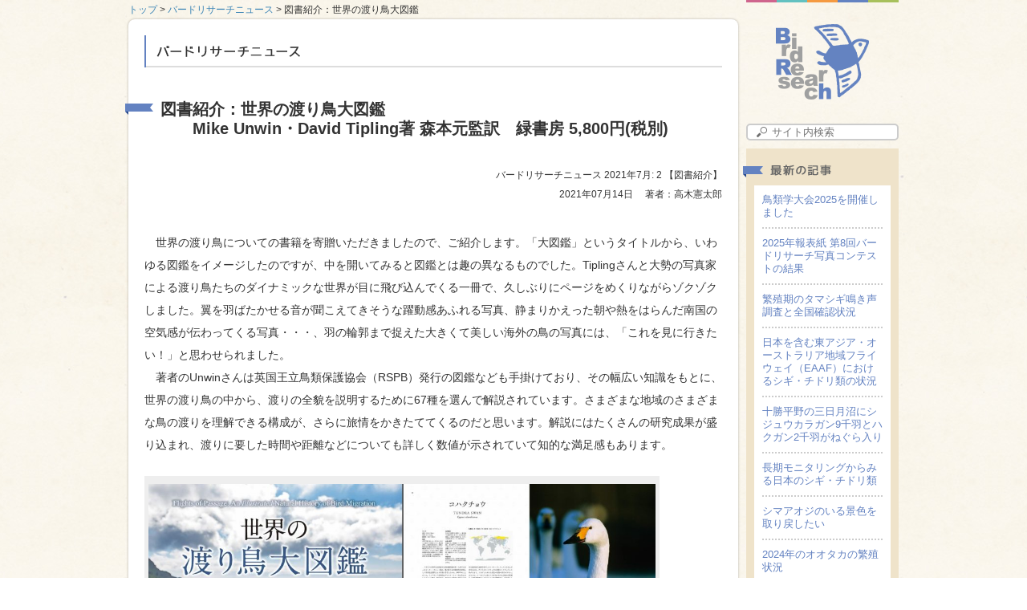

--- FILE ---
content_type: text/html; charset=UTF-8
request_url: https://db3.bird-research.jp/news/202107-no2/
body_size: 13983
content:
<!DOCTYPE html>
<html lang="ja">
<head>
	<meta charset="UTF-8" />
	<meta name="viewport" content="width=device-width,initial-scale=1.0">
	<title>図書紹介：世界の渡り鳥大図鑑 | バードリサーチニュース</title>
	<link rel="profile" href="http://gmpg.org/xfn/11" />
	<link rel="pingback" href="https://db3.bird-research.jp/news/xmlrpc.php" />
	<meta name='robots' content='max-image-preview:large' />

<!-- All in One SEO Pack 3.1.1 によって Michael Torbert の Semper Fi Web Designob_start_detected [-1,-1] -->
<meta name="description"  content="　世界の渡り鳥についての書籍を寄贈いただきましたので、ご紹介します。「大図鑑」というタイトルから、いわゆる図鑑をイメージしたのですが、中を開いてみると図鑑とは趣の異なるものでした。Tiplingさんと大勢の写真家による渡り鳥たちのダイナミックな世界が目に飛び込んでくる一冊で、久しぶりにページをめくりながらゾクゾクしまし" />

<meta name="keywords"  content="david tipling,mike unwin,インドガン,キョクアジサシ,ミナミベニハチクイ,森本元,渡り,緑書房" />

<link rel="canonical" href="https://db3.bird-research.jp/news/202107-no2/" />
<!-- All in One SEO Pack -->
<link rel="alternate" title="oEmbed (JSON)" type="application/json+oembed" href="https://db3.bird-research.jp/news/wp-json/oembed/1.0/embed?url=https%3A%2F%2Fdb3.bird-research.jp%2Fnews%2F202107-no2%2F" />
<style id='wp-img-auto-sizes-contain-inline-css' type='text/css'>
img:is([sizes=auto i],[sizes^="auto," i]){contain-intrinsic-size:3000px 1500px}
/*# sourceURL=wp-img-auto-sizes-contain-inline-css */
</style>
<style id='wp-emoji-styles-inline-css' type='text/css'>

	img.wp-smiley, img.emoji {
		display: inline !important;
		border: none !important;
		box-shadow: none !important;
		height: 1em !important;
		width: 1em !important;
		margin: 0 0.07em !important;
		vertical-align: -0.1em !important;
		background: none !important;
		padding: 0 !important;
	}
/*# sourceURL=wp-emoji-styles-inline-css */
</style>
<style id='wp-block-library-inline-css' type='text/css'>
:root{--wp-block-synced-color:#7a00df;--wp-block-synced-color--rgb:122,0,223;--wp-bound-block-color:var(--wp-block-synced-color);--wp-editor-canvas-background:#ddd;--wp-admin-theme-color:#007cba;--wp-admin-theme-color--rgb:0,124,186;--wp-admin-theme-color-darker-10:#006ba1;--wp-admin-theme-color-darker-10--rgb:0,107,160.5;--wp-admin-theme-color-darker-20:#005a87;--wp-admin-theme-color-darker-20--rgb:0,90,135;--wp-admin-border-width-focus:2px}@media (min-resolution:192dpi){:root{--wp-admin-border-width-focus:1.5px}}.wp-element-button{cursor:pointer}:root .has-very-light-gray-background-color{background-color:#eee}:root .has-very-dark-gray-background-color{background-color:#313131}:root .has-very-light-gray-color{color:#eee}:root .has-very-dark-gray-color{color:#313131}:root .has-vivid-green-cyan-to-vivid-cyan-blue-gradient-background{background:linear-gradient(135deg,#00d084,#0693e3)}:root .has-purple-crush-gradient-background{background:linear-gradient(135deg,#34e2e4,#4721fb 50%,#ab1dfe)}:root .has-hazy-dawn-gradient-background{background:linear-gradient(135deg,#faaca8,#dad0ec)}:root .has-subdued-olive-gradient-background{background:linear-gradient(135deg,#fafae1,#67a671)}:root .has-atomic-cream-gradient-background{background:linear-gradient(135deg,#fdd79a,#004a59)}:root .has-nightshade-gradient-background{background:linear-gradient(135deg,#330968,#31cdcf)}:root .has-midnight-gradient-background{background:linear-gradient(135deg,#020381,#2874fc)}:root{--wp--preset--font-size--normal:16px;--wp--preset--font-size--huge:42px}.has-regular-font-size{font-size:1em}.has-larger-font-size{font-size:2.625em}.has-normal-font-size{font-size:var(--wp--preset--font-size--normal)}.has-huge-font-size{font-size:var(--wp--preset--font-size--huge)}.has-text-align-center{text-align:center}.has-text-align-left{text-align:left}.has-text-align-right{text-align:right}.has-fit-text{white-space:nowrap!important}#end-resizable-editor-section{display:none}.aligncenter{clear:both}.items-justified-left{justify-content:flex-start}.items-justified-center{justify-content:center}.items-justified-right{justify-content:flex-end}.items-justified-space-between{justify-content:space-between}.screen-reader-text{border:0;clip-path:inset(50%);height:1px;margin:-1px;overflow:hidden;padding:0;position:absolute;width:1px;word-wrap:normal!important}.screen-reader-text:focus{background-color:#ddd;clip-path:none;color:#444;display:block;font-size:1em;height:auto;left:5px;line-height:normal;padding:15px 23px 14px;text-decoration:none;top:5px;width:auto;z-index:100000}html :where(.has-border-color){border-style:solid}html :where([style*=border-top-color]){border-top-style:solid}html :where([style*=border-right-color]){border-right-style:solid}html :where([style*=border-bottom-color]){border-bottom-style:solid}html :where([style*=border-left-color]){border-left-style:solid}html :where([style*=border-width]){border-style:solid}html :where([style*=border-top-width]){border-top-style:solid}html :where([style*=border-right-width]){border-right-style:solid}html :where([style*=border-bottom-width]){border-bottom-style:solid}html :where([style*=border-left-width]){border-left-style:solid}html :where(img[class*=wp-image-]){height:auto;max-width:100%}:where(figure){margin:0 0 1em}html :where(.is-position-sticky){--wp-admin--admin-bar--position-offset:var(--wp-admin--admin-bar--height,0px)}@media screen and (max-width:600px){html :where(.is-position-sticky){--wp-admin--admin-bar--position-offset:0px}}

/*# sourceURL=wp-block-library-inline-css */
</style><style id='global-styles-inline-css' type='text/css'>
:root{--wp--preset--aspect-ratio--square: 1;--wp--preset--aspect-ratio--4-3: 4/3;--wp--preset--aspect-ratio--3-4: 3/4;--wp--preset--aspect-ratio--3-2: 3/2;--wp--preset--aspect-ratio--2-3: 2/3;--wp--preset--aspect-ratio--16-9: 16/9;--wp--preset--aspect-ratio--9-16: 9/16;--wp--preset--color--black: #000000;--wp--preset--color--cyan-bluish-gray: #abb8c3;--wp--preset--color--white: #ffffff;--wp--preset--color--pale-pink: #f78da7;--wp--preset--color--vivid-red: #cf2e2e;--wp--preset--color--luminous-vivid-orange: #ff6900;--wp--preset--color--luminous-vivid-amber: #fcb900;--wp--preset--color--light-green-cyan: #7bdcb5;--wp--preset--color--vivid-green-cyan: #00d084;--wp--preset--color--pale-cyan-blue: #8ed1fc;--wp--preset--color--vivid-cyan-blue: #0693e3;--wp--preset--color--vivid-purple: #9b51e0;--wp--preset--gradient--vivid-cyan-blue-to-vivid-purple: linear-gradient(135deg,rgb(6,147,227) 0%,rgb(155,81,224) 100%);--wp--preset--gradient--light-green-cyan-to-vivid-green-cyan: linear-gradient(135deg,rgb(122,220,180) 0%,rgb(0,208,130) 100%);--wp--preset--gradient--luminous-vivid-amber-to-luminous-vivid-orange: linear-gradient(135deg,rgb(252,185,0) 0%,rgb(255,105,0) 100%);--wp--preset--gradient--luminous-vivid-orange-to-vivid-red: linear-gradient(135deg,rgb(255,105,0) 0%,rgb(207,46,46) 100%);--wp--preset--gradient--very-light-gray-to-cyan-bluish-gray: linear-gradient(135deg,rgb(238,238,238) 0%,rgb(169,184,195) 100%);--wp--preset--gradient--cool-to-warm-spectrum: linear-gradient(135deg,rgb(74,234,220) 0%,rgb(151,120,209) 20%,rgb(207,42,186) 40%,rgb(238,44,130) 60%,rgb(251,105,98) 80%,rgb(254,248,76) 100%);--wp--preset--gradient--blush-light-purple: linear-gradient(135deg,rgb(255,206,236) 0%,rgb(152,150,240) 100%);--wp--preset--gradient--blush-bordeaux: linear-gradient(135deg,rgb(254,205,165) 0%,rgb(254,45,45) 50%,rgb(107,0,62) 100%);--wp--preset--gradient--luminous-dusk: linear-gradient(135deg,rgb(255,203,112) 0%,rgb(199,81,192) 50%,rgb(65,88,208) 100%);--wp--preset--gradient--pale-ocean: linear-gradient(135deg,rgb(255,245,203) 0%,rgb(182,227,212) 50%,rgb(51,167,181) 100%);--wp--preset--gradient--electric-grass: linear-gradient(135deg,rgb(202,248,128) 0%,rgb(113,206,126) 100%);--wp--preset--gradient--midnight: linear-gradient(135deg,rgb(2,3,129) 0%,rgb(40,116,252) 100%);--wp--preset--font-size--small: 13px;--wp--preset--font-size--medium: 20px;--wp--preset--font-size--large: 36px;--wp--preset--font-size--x-large: 42px;--wp--preset--spacing--20: 0.44rem;--wp--preset--spacing--30: 0.67rem;--wp--preset--spacing--40: 1rem;--wp--preset--spacing--50: 1.5rem;--wp--preset--spacing--60: 2.25rem;--wp--preset--spacing--70: 3.38rem;--wp--preset--spacing--80: 5.06rem;--wp--preset--shadow--natural: 6px 6px 9px rgba(0, 0, 0, 0.2);--wp--preset--shadow--deep: 12px 12px 50px rgba(0, 0, 0, 0.4);--wp--preset--shadow--sharp: 6px 6px 0px rgba(0, 0, 0, 0.2);--wp--preset--shadow--outlined: 6px 6px 0px -3px rgb(255, 255, 255), 6px 6px rgb(0, 0, 0);--wp--preset--shadow--crisp: 6px 6px 0px rgb(0, 0, 0);}:where(.is-layout-flex){gap: 0.5em;}:where(.is-layout-grid){gap: 0.5em;}body .is-layout-flex{display: flex;}.is-layout-flex{flex-wrap: wrap;align-items: center;}.is-layout-flex > :is(*, div){margin: 0;}body .is-layout-grid{display: grid;}.is-layout-grid > :is(*, div){margin: 0;}:where(.wp-block-columns.is-layout-flex){gap: 2em;}:where(.wp-block-columns.is-layout-grid){gap: 2em;}:where(.wp-block-post-template.is-layout-flex){gap: 1.25em;}:where(.wp-block-post-template.is-layout-grid){gap: 1.25em;}.has-black-color{color: var(--wp--preset--color--black) !important;}.has-cyan-bluish-gray-color{color: var(--wp--preset--color--cyan-bluish-gray) !important;}.has-white-color{color: var(--wp--preset--color--white) !important;}.has-pale-pink-color{color: var(--wp--preset--color--pale-pink) !important;}.has-vivid-red-color{color: var(--wp--preset--color--vivid-red) !important;}.has-luminous-vivid-orange-color{color: var(--wp--preset--color--luminous-vivid-orange) !important;}.has-luminous-vivid-amber-color{color: var(--wp--preset--color--luminous-vivid-amber) !important;}.has-light-green-cyan-color{color: var(--wp--preset--color--light-green-cyan) !important;}.has-vivid-green-cyan-color{color: var(--wp--preset--color--vivid-green-cyan) !important;}.has-pale-cyan-blue-color{color: var(--wp--preset--color--pale-cyan-blue) !important;}.has-vivid-cyan-blue-color{color: var(--wp--preset--color--vivid-cyan-blue) !important;}.has-vivid-purple-color{color: var(--wp--preset--color--vivid-purple) !important;}.has-black-background-color{background-color: var(--wp--preset--color--black) !important;}.has-cyan-bluish-gray-background-color{background-color: var(--wp--preset--color--cyan-bluish-gray) !important;}.has-white-background-color{background-color: var(--wp--preset--color--white) !important;}.has-pale-pink-background-color{background-color: var(--wp--preset--color--pale-pink) !important;}.has-vivid-red-background-color{background-color: var(--wp--preset--color--vivid-red) !important;}.has-luminous-vivid-orange-background-color{background-color: var(--wp--preset--color--luminous-vivid-orange) !important;}.has-luminous-vivid-amber-background-color{background-color: var(--wp--preset--color--luminous-vivid-amber) !important;}.has-light-green-cyan-background-color{background-color: var(--wp--preset--color--light-green-cyan) !important;}.has-vivid-green-cyan-background-color{background-color: var(--wp--preset--color--vivid-green-cyan) !important;}.has-pale-cyan-blue-background-color{background-color: var(--wp--preset--color--pale-cyan-blue) !important;}.has-vivid-cyan-blue-background-color{background-color: var(--wp--preset--color--vivid-cyan-blue) !important;}.has-vivid-purple-background-color{background-color: var(--wp--preset--color--vivid-purple) !important;}.has-black-border-color{border-color: var(--wp--preset--color--black) !important;}.has-cyan-bluish-gray-border-color{border-color: var(--wp--preset--color--cyan-bluish-gray) !important;}.has-white-border-color{border-color: var(--wp--preset--color--white) !important;}.has-pale-pink-border-color{border-color: var(--wp--preset--color--pale-pink) !important;}.has-vivid-red-border-color{border-color: var(--wp--preset--color--vivid-red) !important;}.has-luminous-vivid-orange-border-color{border-color: var(--wp--preset--color--luminous-vivid-orange) !important;}.has-luminous-vivid-amber-border-color{border-color: var(--wp--preset--color--luminous-vivid-amber) !important;}.has-light-green-cyan-border-color{border-color: var(--wp--preset--color--light-green-cyan) !important;}.has-vivid-green-cyan-border-color{border-color: var(--wp--preset--color--vivid-green-cyan) !important;}.has-pale-cyan-blue-border-color{border-color: var(--wp--preset--color--pale-cyan-blue) !important;}.has-vivid-cyan-blue-border-color{border-color: var(--wp--preset--color--vivid-cyan-blue) !important;}.has-vivid-purple-border-color{border-color: var(--wp--preset--color--vivid-purple) !important;}.has-vivid-cyan-blue-to-vivid-purple-gradient-background{background: var(--wp--preset--gradient--vivid-cyan-blue-to-vivid-purple) !important;}.has-light-green-cyan-to-vivid-green-cyan-gradient-background{background: var(--wp--preset--gradient--light-green-cyan-to-vivid-green-cyan) !important;}.has-luminous-vivid-amber-to-luminous-vivid-orange-gradient-background{background: var(--wp--preset--gradient--luminous-vivid-amber-to-luminous-vivid-orange) !important;}.has-luminous-vivid-orange-to-vivid-red-gradient-background{background: var(--wp--preset--gradient--luminous-vivid-orange-to-vivid-red) !important;}.has-very-light-gray-to-cyan-bluish-gray-gradient-background{background: var(--wp--preset--gradient--very-light-gray-to-cyan-bluish-gray) !important;}.has-cool-to-warm-spectrum-gradient-background{background: var(--wp--preset--gradient--cool-to-warm-spectrum) !important;}.has-blush-light-purple-gradient-background{background: var(--wp--preset--gradient--blush-light-purple) !important;}.has-blush-bordeaux-gradient-background{background: var(--wp--preset--gradient--blush-bordeaux) !important;}.has-luminous-dusk-gradient-background{background: var(--wp--preset--gradient--luminous-dusk) !important;}.has-pale-ocean-gradient-background{background: var(--wp--preset--gradient--pale-ocean) !important;}.has-electric-grass-gradient-background{background: var(--wp--preset--gradient--electric-grass) !important;}.has-midnight-gradient-background{background: var(--wp--preset--gradient--midnight) !important;}.has-small-font-size{font-size: var(--wp--preset--font-size--small) !important;}.has-medium-font-size{font-size: var(--wp--preset--font-size--medium) !important;}.has-large-font-size{font-size: var(--wp--preset--font-size--large) !important;}.has-x-large-font-size{font-size: var(--wp--preset--font-size--x-large) !important;}
/*# sourceURL=global-styles-inline-css */
</style>

<style id='classic-theme-styles-inline-css' type='text/css'>
/*! This file is auto-generated */
.wp-block-button__link{color:#fff;background-color:#32373c;border-radius:9999px;box-shadow:none;text-decoration:none;padding:calc(.667em + 2px) calc(1.333em + 2px);font-size:1.125em}.wp-block-file__button{background:#32373c;color:#fff;text-decoration:none}
/*# sourceURL=/wp-includes/css/classic-themes.min.css */
</style>
<link rel='stylesheet' id='pz-linkcard-css-css' href='//db3.bird-research.jp/news/wp-content/uploads/pz-linkcard/style/style.min.css?ver=2.5.8.2' type='text/css' media='all' />
<link rel='stylesheet' id='style-css' href='https://db3.bird-research.jp/news/wp-content/themes/bird/style.css?ver=6.9' type='text/css' media='all' />
<script type="text/javascript" src="//ajax.googleapis.com/ajax/libs/jquery/2.1.1/jquery.min.js" id="jquery-js"></script>
<link rel="https://api.w.org/" href="https://db3.bird-research.jp/news/wp-json/" /><link rel="alternate" title="JSON" type="application/json" href="https://db3.bird-research.jp/news/wp-json/wp/v2/posts/7301" /><link rel='shortlink' href='https://db3.bird-research.jp/news/?p=7301' />

		<!-- GA Google Analytics @ https://m0n.co/ga -->
		<script async src="https://www.googletagmanager.com/gtag/js?id=UA-32837294-3"></script>
		<script>
			window.dataLayer = window.dataLayer || [];
			function gtag(){dataLayer.push(arguments);}
			gtag('js', new Date());
			gtag('config', 'UA-32837294-3');
		</script>

	        <style type="text/css" id="pf-main-css">
            
				@media screen {
					.printfriendly {
						z-index: 1000; position: relative
					}
					.printfriendly a, .printfriendly a:link, .printfriendly a:visited, .printfriendly a:hover, .printfriendly a:active {
						font-weight: 600;
						cursor: pointer;
						text-decoration: none;
						border: none;
						-webkit-box-shadow: none;
						-moz-box-shadow: none;
						box-shadow: none;
						outline:none;
						font-size: 14px !important;
						color: #6D9F00 !important;
					}
					.printfriendly.pf-alignleft {
						float: left;
					}
					.printfriendly.pf-alignright {
						float: right;
					}
					.printfriendly.pf-aligncenter {
						justify-content: center;
						display: flex; align-items: center;
					}
				}

				.pf-button-img {
					border: none;
					-webkit-box-shadow: none;
					-moz-box-shadow: none;
					box-shadow: none;
					padding: 0;
					margin: 0;
					display: inline;
					vertical-align: middle;
				}

				img.pf-button-img + .pf-button-text {
					margin-left: 6px;
				}

				@media print {
					.printfriendly {
						display: none;
					}
				}
				        </style>

            
        <style type="text/css" id="pf-excerpt-styles">
          .pf-button.pf-button-excerpt {
              display: none;
           }
        </style>

            
<!-- BEGIN: WP Social Bookmarking Light HEAD --><script>
    (function (d, s, id) {
        var js, fjs = d.getElementsByTagName(s)[0];
        if (d.getElementById(id)) return;
        js = d.createElement(s);
        js.id = id;
        js.src = "//connect.facebook.net/ja_JP/sdk.js#xfbml=1&version=v2.7";
        fjs.parentNode.insertBefore(js, fjs);
    }(document, 'script', 'facebook-jssdk'));
</script>
<style type="text/css">.wp_social_bookmarking_light{
    border: 0 !important;
    padding: 10px 0 20px 0 !important;
    margin: 0 !important;
}
.wp_social_bookmarking_light div{
    float: left !important;
    border: 0 !important;
    padding: 0 !important;
    margin: 0 5px 0px 0 !important;
    min-height: 30px !important;
    line-height: 18px !important;
    text-indent: 0 !important;
}
.wp_social_bookmarking_light img{
    border: 0 !important;
    padding: 0;
    margin: 0;
    vertical-align: top !important;
}
.wp_social_bookmarking_light_clear{
    clear: both !important;
}
#fb-root{
    display: none;
}
.wsbl_twitter{
    width: 100px;
}
.wsbl_facebook_like iframe{
    max-width: none !important;
}
</style>
<!-- END: WP Social Bookmarking Light HEAD -->
</head>
<body class="wp-singular post-template-default single single-post postid-7301 single-format-standard wp-theme-bird metaslider-plugin page-202107-no2 page-post sub">
	<a id="top"></a>

<div id="contents">
	<div id="main">
		<nav id="bread-crumbs"><a href="http://www.bird-research.jp/">トップ</a>&nbsp;&gt;&nbsp;<a href="https://db3.bird-research.jp/news">バードリサーチニュース</a>&nbsp;&gt;&nbsp;図書紹介：世界の渡り鳥大図鑑</nav>
		<div id="page">
			<h1>バードリサーチニュース</h1>
												<article id="post-7301">
						<h2 class="entry-title">
							図書紹介：世界の渡り鳥大図鑑															<span class="subtitle">Mike Unwin・David Tipling著 森本元監訳　緑書房 5,800円(税別)</span>
													</h2>
						<div class="info">
															<span class="literature">バードリサーチニュース 2021年7月: 2</span>
																					<span class="category">【図書紹介】</span>
							<br>
							<time datetime="2021-07-14">2021年07月14日</time>
															<span class="author">著者：高木憲太郎</span>
													</div>
						<div class="entry-content">
							<div class="pf-content"><p>　世界の渡り鳥についての書籍を寄贈いただきましたので、ご紹介します。「大図鑑」というタイトルから、いわゆる図鑑をイメージしたのですが、中を開いてみると図鑑とは趣の異なるものでした。Tiplingさんと大勢の写真家による渡り鳥たちのダイナミックな世界が目に飛び込んでくる一冊で、久しぶりにページをめくりながらゾクゾクしました。翼を羽ばたかせる音が聞こえてきそうな躍動感あふれる写真、静まりかえった朝や熱をはらんだ南国の空気感が伝わってくる写真・・・、羽の輪郭まで捉えた大きくて美しい海外の鳥の写真には、「これを見に行きたい！」と思わせられました。<br />
　著者のUnwinさんは英国王立鳥類保護協会（RSPB）発行の図鑑なども手掛けており、その幅広い知識をもとに、世界の渡り鳥の中から、渡りの全貌を説明するために67種を選んで解説されています。さまざまな地域のさまざまな鳥の渡りを理解できる構成が、さらに旅情をかきたててくるのだと思います。解説にはたくさんの研究成果が盛り込まれ、渡りに要した時間や距離などについても詳しく数値が示されていて知的な満足感もあります。<br />
<br />
</p>

<div id="attachment_7334" style="width: 1034px" class="wp-caption alignnone"><a href="https://db3.bird-research.jp/news/wp-content/uploads/2021/07/859121720db00cab341005c22fd56166.jpg"><img fetchpriority="high" decoding="async" aria-describedby="caption-attachment-7334" class="size-large wp-image-7334" src="https://db3.bird-research.jp/news/wp-content/uploads/2021/07/859121720db00cab341005c22fd56166-1024x629.jpg" alt="" width="1024" height="629" srcset="https://db3.bird-research.jp/news/wp-content/uploads/2021/07/859121720db00cab341005c22fd56166-1024x629.jpg 1024w, https://db3.bird-research.jp/news/wp-content/uploads/2021/07/859121720db00cab341005c22fd56166-300x184.jpg 300w, https://db3.bird-research.jp/news/wp-content/uploads/2021/07/859121720db00cab341005c22fd56166-768x472.jpg 768w, https://db3.bird-research.jp/news/wp-content/uploads/2021/07/859121720db00cab341005c22fd56166-1536x944.jpg 1536w, https://db3.bird-research.jp/news/wp-content/uploads/2021/07/859121720db00cab341005c22fd56166.jpg 1627w" sizes="(max-width: 1024px) 100vw, 1024px" /></a><p id="caption-attachment-7334" class="wp-caption-text"><strong>世界の渡り鳥大図鑑</strong><br />
著：Mike Unwin、David Tipling<br />
監訳：森本 元　翻訳：渡邉 真里、定木 大介　緑書房<br />
5,800円（税別）<br />
B4判変型　288頁　オールカラー<br />
ISBN978-4-89531-574-6<br />
<a href="https://www.midorishobo.co.jp/SHOP/1584.html">https://www.midorishobo.co.jp/SHOP/1584.html</a></p></div>

<h4>ヒマラヤ山脈を越えて渡るインドガン</h4>
<p>　インドガンはアネハヅルと同じようにヒマラヤ山脈を越えて渡る鳥で、山脈の北側で繁殖し、インドの沿岸などで越冬する鳥です。2012年にイギリスのバンガー大学の研究チームによる調査で、追跡したうちの1羽が標高7290mの高度まで上昇して山脈を越えたことや（<em>多くの個体は山頂部を避けて谷沿いに越えて行くので（<a href="http://doi.org/10.1098/rspb.2012.2114">Hawkes et al. 2013</a>）、5500ｍまで上昇すれば十分のようです。もと論文では谷沿いを行く様子が図で示されているので英語が読めなくても一見の価値ありです。</em>）、海抜0mから7時間でヒマラヤ山脈を越えたことをこの本では紹介しています。インドガンのこの急な上昇を達成するには、体の仕組みも適応していないといけません。そこで、他のガン類より翼面積が広くて上昇気流を捉えやすい翼を持つだけでなく、肺が大きかったり、心臓の左心室の毛細血管が多いことなど、空気の薄い環境で酸素を体に届けるための仕組みを持っていることも研究成果を踏まえて解説しています。<br />
<br />
</p>
<h4>大きな渡りと意外な渡り</h4>
<p>　北極と南極を行き来するキョクアジサシについては、ジオロケーターによる研究によって１年間で９万kmも移動していることや、ヨーロッパからアフリカの西海岸を南下したキョクアジサシがそのまま南極大陸に向かわず、アフリカ大陸南端の喜望峰を回って東に向かい、オーストラリア近海まで飛んでから南極に向かった事例なども、細かく解説されています。イングランド北東部で標識された個体が３か月後にオーストラリアで回収されたことも合わせて記載されており、鳥の渡りが最新の技術だけでなく、大勢の市民調査による努力によって解明されている様子も伝わってきます。<br />
一方、大陸を股にかけたダイナミックな渡りだけでなく、距離の短い渡りについても紹介されています。アフリカ南部のザンビアを流れるザンベジ川とルアングワ川沿いなどの崖にカワセミのような巣穴を掘って集団繁殖するミナミベニハチクイは、面白い渡りをします。南半球なので季節が逆転しますが、８月から１１月まで繁殖した後、一度南に向けて約1,000km移動し、南アフリカ協和国やモザンビークのサバンナに分散して滞在します。ところが、３月になると繁殖地を飛び越えておそらく繁殖地の1,000km以上北にあたるタンザニアやコンゴ民主共和国など赤道近辺 まで移動して非繁殖期を過ごし、 8月になってから再び繁殖地に戻るそうです。</p>
<p>　膨大な情報に基づいているようですが、引用文献は示されていません。ざっと見た感じ、2015年ぐらいまでの論文が情報源で、ここ数年に発表された研究成果は盛り込まれていないようでした。金額や本の大きさからして、鳥類学者を目指している大学生向けではなさそうです。ただ、いやでも目を世界に向けてくれる本ですし、成長する一歩を後押ししてくれることは間違いありません。自分で買うにはちょっと勇気がいる本なので、鳥に興味を持っている中学生や高校生、なかなか会えない友人などへのプレゼントにどうでしょうか。<br />
　実物でなければ、この本の良さは伝わりません。ぜひ、大型書店で蔵書しているところを探して、手に取ってみてください。<br />
<br />
</p>
<h3>引用文献</h3>
<p>Hawkes L. A., Balachandran S., Batbayar N., Butler P. J., Chua B., Douglas D. C., Frappell P. B., Hou Y., Milsom W. K., Newman S. H., Prosser D. J., Sathiyaselvam P., Scott G. R., Takekawa J. Y., Natsagdorj T., Wikelski M., Witt M. J., Yan B. and Bishop C. M. 2013. The paradox of extreme high-altitude migration in bar-headed geese Anser indicus. Proc. R. Soc. B. 280:20122114.<br />
<a href="http://doi.org/10.1098/rspb.2012.2114">http://doi.org/10.1098/rspb.2012.2114</a></p>
<p>&nbsp;</p><div class="printfriendly pf-button pf-button-content pf-alignleft">
                    <a href="#" rel="nofollow" onclick="window.print(); return false;" title="Printer Friendly, PDF & Email">
                    <img decoding="async" class="pf-button-img" src="https://cdn.printfriendly.com/buttons/print-button.png" alt="Print Friendly, PDF & Email" style="width: 66px;height: 24px;"  />
                    </a>
                </div></div><div class='wp_social_bookmarking_light'>        <div class="wsbl_facebook_like"><div id="fb-root"></div><fb:like href="https://db3.bird-research.jp/news/202107-no2/" layout="button_count" action="like" width="100" share="false" show_faces="false" ></fb:like></div>        <div class="wsbl_facebook_share"><div id="fb-root"></div><fb:share-button href="https://db3.bird-research.jp/news/202107-no2/" type="button_count" ></fb:share-button></div>        <div class="wsbl_twitter"><a href="https://twitter.com/share" class="twitter-share-button" data-url="https://db3.bird-research.jp/news/202107-no2/" data-text="図書紹介：世界の渡り鳥大図鑑" data-lang="ja">Tweet</a></div>        <div class="wsbl_google_plus_one"><g:plusone size="medium" annotation="none" href="https://db3.bird-research.jp/news/202107-no2/" ></g:plusone></div></div>
<br class='wp_social_bookmarking_light_clear' />
						</div>
					</article>
							
			<nav>
				<div class="prev"><a href="https://db3.bird-research.jp/news/202107-no1/" rel="prev"><i class="fa fa-chevron-left"></i> 古い記事へ</a></div>
				<div class="next"><a href="https://db3.bird-research.jp/news/202107-no3/" rel="next">新しい記事へ <i class="fa fa-chevron-right"></i></a></div>
			</nav>
		</div>
	</div>
	<aside id="sidebar">
	<header>
		<h1><a href="http://www.bird-research.jp/">Bird Research</a></h1>
		<nav id="language">
			<div id="google_translate_element"></div><script type="text/javascript">
			function googleTranslateElementInit() {
			  new google.translate.TranslateElement({pageLanguage: 'ja', layout: google.translate.TranslateElement.InlineLayout.SIMPLE}, 'google_translate_element');
			}
			</script><script type="text/javascript" src="//translate.google.com/translate_a/element.js?cb=googleTranslateElementInit"></script>
		</nav>
		<div id="search">
			<form method="GET" action="https://www.google.co.jp/search">
				<input type="text" name="q" size="15" maxlength="255" placeholder="サイト内検索">
				<input type="hidden" name="hl" value="ja">
				<input type="hidden" name="ie" value="UTF-8">
				<input type="hidden" name="lr" value="">
				<input type="hidden" name="domains" value="db3.bird-research.jp">
				<input type="hidden" name="sitesearch" value="db3.bird-research.jp/news">
			</form>
		</div>
	</header>
	<ul>
		<li class="recent">
			<h2>最新の記事</h2>
						<ul>
									<li><a href="https://db3.bird-research.jp/news/202601-no1/">鳥類学大会2025を開催しました</a></li>
									<li><a href="https://db3.bird-research.jp/news/202512-no3/">2025年報表紙 第8回バードリサーチ写真コンテストの結果</a></li>
									<li><a href="https://db3.bird-research.jp/news/202512-no2/">繁殖期のタマシギ鳴き声調査と全国確認状況</a></li>
									<li><a href="https://db3.bird-research.jp/news/202512-no1/">日本を含む東アジア・オーストラリア地域フライウェイ（EAAF）におけるシギ・チドリ類の状況</a></li>
									<li><a href="https://db3.bird-research.jp/news/202511-no1/">十勝平野の三日月沼にシジュウカラガン9千羽とハクガン2千羽がねぐら入り</a></li>
									<li><a href="https://db3.bird-research.jp/news/202510-no1/">長期モニタリングからみる日本のシギ・チドリ類</a></li>
									<li><a href="https://db3.bird-research.jp/news/202509-no2/">シマアオジのいる景色を取り戻したい</a></li>
									<li><a href="https://db3.bird-research.jp/news/202509-no1/">2024年のオオタカの繁殖状況</a></li>
									<li><a href="https://db3.bird-research.jp/news/202508-no2/">バイオリン図で読み解く季節前線ウォッチ</a></li>
									<li><a href="https://db3.bird-research.jp/news/202508-no1/">生態図鑑　ホシガラス</a></li>
							</ul>
		</li>
		<li class="categories">
			<h2>記事区分</h2>
			<ul>
					<li class="cat-item cat-item-66"><a href="https://db3.bird-research.jp/news/category/%e3%81%8a%e7%9f%a5%e3%82%89%e3%81%9b/">お知らせ</a> (26)
</li>
	<li class="cat-item cat-item-1"><a href="https://db3.bird-research.jp/news/category/%e3%81%9d%e3%81%ae%e4%bb%96/">その他</a> (14)
</li>
	<li class="cat-item cat-item-7"><a href="https://db3.bird-research.jp/news/category/%e3%83%ac%e3%83%9d%e3%83%bc%e3%83%88/">レポート</a> (34)
</li>
	<li class="cat-item cat-item-3"><a href="https://db3.bird-research.jp/news/category/%e5%8f%82%e5%8a%a0%e5%8b%9f%e9%9b%86/">参加募集</a> (15)
</li>
	<li class="cat-item cat-item-52"><a href="https://db3.bird-research.jp/news/category/%e5%8f%82%e5%8a%a0%e5%9e%8b%e8%aa%bf%e6%9f%bb/">参加型調査</a> (28)
</li>
	<li class="cat-item cat-item-4"><a href="https://db3.bird-research.jp/news/category/%e5%8f%82%e5%8a%a0%e5%a0%b1%e5%91%8a/">参加報告</a> (6)
</li>
	<li class="cat-item cat-item-6"><a href="https://db3.bird-research.jp/news/category/%e5%9b%b3%e6%9b%b8%e7%b4%b9%e4%bb%8b/">図書紹介</a> (17)
</li>
	<li class="cat-item cat-item-101"><a href="https://db3.bird-research.jp/news/category/%e5%ad%a6%e4%bc%9a%e6%83%85%e5%a0%b1/">学会情報</a> (7)
</li>
	<li class="cat-item cat-item-2"><a href="https://db3.bird-research.jp/news/category/%e6%b4%bb%e5%8b%95%e5%a0%b1%e5%91%8a/">活動報告</a> (160)
</li>
	<li class="cat-item cat-item-5"><a href="https://db3.bird-research.jp/news/category/%e7%94%9f%e6%85%8b%e5%9b%b3%e9%91%91/">生態図鑑</a> (29)
</li>
	<li class="cat-item cat-item-135"><a href="https://db3.bird-research.jp/news/category/%e7%a0%94%e7%a9%b6%e8%aa%8c/">研究誌</a> (78)
</li>
	<li class="cat-item cat-item-39"><a href="https://db3.bird-research.jp/news/category/%e8%ab%96%e6%96%87%e7%b4%b9%e4%bb%8b/">論文紹介</a> (36)
</li>
	<li class="cat-item cat-item-13"><a href="https://db3.bird-research.jp/news/category/%e9%87%8e%e9%b3%a5%e3%81%ae%e4%b8%8d%e6%80%9d%e8%ad%b0/">野鳥の不思議</a> (15)
</li>
			</ul>
		</li>
		<li class="archives">
			<h2>過去のニュースレター</h2>
			<ul>
					<li><a href='https://db3.bird-research.jp/news/2026/01/'>2026年1月</a>&nbsp;(1)</li>
	<li><a href='https://db3.bird-research.jp/news/2025/12/'>2025年12月</a>&nbsp;(3)</li>
	<li><a href='https://db3.bird-research.jp/news/2025/11/'>2025年11月</a>&nbsp;(1)</li>
	<li><a href='https://db3.bird-research.jp/news/2025/10/'>2025年10月</a>&nbsp;(1)</li>
	<li><a href='https://db3.bird-research.jp/news/2025/09/'>2025年9月</a>&nbsp;(2)</li>
	<li><a href='https://db3.bird-research.jp/news/2025/08/'>2025年8月</a>&nbsp;(2)</li>
	<li><a href='https://db3.bird-research.jp/news/2025/06/'>2025年6月</a>&nbsp;(2)</li>
	<li><a href='https://db3.bird-research.jp/news/2025/04/'>2025年4月</a>&nbsp;(2)</li>
	<li><a href='https://db3.bird-research.jp/news/2025/03/'>2025年3月</a>&nbsp;(1)</li>
	<li><a href='https://db3.bird-research.jp/news/2025/02/'>2025年2月</a>&nbsp;(2)</li>
	<li><a href='https://db3.bird-research.jp/news/2025/01/'>2025年1月</a>&nbsp;(1)</li>
	<li><a href='https://db3.bird-research.jp/news/2024/12/'>2024年12月</a>&nbsp;(1)</li>
	<li><a href='https://db3.bird-research.jp/news/2024/11/'>2024年11月</a>&nbsp;(3)</li>
	<li><a href='https://db3.bird-research.jp/news/2024/10/'>2024年10月</a>&nbsp;(2)</li>
	<li><a href='https://db3.bird-research.jp/news/2024/09/'>2024年9月</a>&nbsp;(1)</li>
	<li><a href='https://db3.bird-research.jp/news/2024/08/'>2024年8月</a>&nbsp;(1)</li>
	<li><a href='https://db3.bird-research.jp/news/2024/07/'>2024年7月</a>&nbsp;(1)</li>
	<li><a href='https://db3.bird-research.jp/news/2024/06/'>2024年6月</a>&nbsp;(1)</li>
	<li><a href='https://db3.bird-research.jp/news/2024/05/'>2024年5月</a>&nbsp;(1)</li>
	<li><a href='https://db3.bird-research.jp/news/2024/04/'>2024年4月</a>&nbsp;(4)</li>
	<li><a href='https://db3.bird-research.jp/news/2024/03/'>2024年3月</a>&nbsp;(2)</li>
	<li><a href='https://db3.bird-research.jp/news/2024/02/'>2024年2月</a>&nbsp;(4)</li>
	<li><a href='https://db3.bird-research.jp/news/2024/01/'>2024年1月</a>&nbsp;(3)</li>
	<li><a href='https://db3.bird-research.jp/news/2023/12/'>2023年12月</a>&nbsp;(3)</li>
	<li><a href='https://db3.bird-research.jp/news/2023/11/'>2023年11月</a>&nbsp;(3)</li>
	<li><a href='https://db3.bird-research.jp/news/2023/10/'>2023年10月</a>&nbsp;(5)</li>
	<li><a href='https://db3.bird-research.jp/news/2023/09/'>2023年9月</a>&nbsp;(1)</li>
	<li><a href='https://db3.bird-research.jp/news/2023/08/'>2023年8月</a>&nbsp;(3)</li>
	<li><a href='https://db3.bird-research.jp/news/2023/07/'>2023年7月</a>&nbsp;(2)</li>
	<li><a href='https://db3.bird-research.jp/news/2023/06/'>2023年6月</a>&nbsp;(2)</li>
	<li><a href='https://db3.bird-research.jp/news/2023/05/'>2023年5月</a>&nbsp;(3)</li>
	<li><a href='https://db3.bird-research.jp/news/2023/04/'>2023年4月</a>&nbsp;(2)</li>
	<li><a href='https://db3.bird-research.jp/news/2023/03/'>2023年3月</a>&nbsp;(3)</li>
	<li><a href='https://db3.bird-research.jp/news/2023/02/'>2023年2月</a>&nbsp;(4)</li>
	<li><a href='https://db3.bird-research.jp/news/2023/01/'>2023年1月</a>&nbsp;(4)</li>
	<li><a href='https://db3.bird-research.jp/news/2022/12/'>2022年12月</a>&nbsp;(4)</li>
	<li><a href='https://db3.bird-research.jp/news/2022/11/'>2022年11月</a>&nbsp;(3)</li>
	<li><a href='https://db3.bird-research.jp/news/2022/10/'>2022年10月</a>&nbsp;(3)</li>
	<li><a href='https://db3.bird-research.jp/news/2022/09/'>2022年9月</a>&nbsp;(3)</li>
	<li><a href='https://db3.bird-research.jp/news/2022/08/'>2022年8月</a>&nbsp;(6)</li>
	<li><a href='https://db3.bird-research.jp/news/2022/07/'>2022年7月</a>&nbsp;(3)</li>
	<li><a href='https://db3.bird-research.jp/news/2022/06/'>2022年6月</a>&nbsp;(5)</li>
	<li><a href='https://db3.bird-research.jp/news/2022/05/'>2022年5月</a>&nbsp;(1)</li>
	<li><a href='https://db3.bird-research.jp/news/2022/04/'>2022年4月</a>&nbsp;(2)</li>
	<li><a href='https://db3.bird-research.jp/news/2022/03/'>2022年3月</a>&nbsp;(2)</li>
	<li><a href='https://db3.bird-research.jp/news/2022/02/'>2022年2月</a>&nbsp;(2)</li>
	<li><a href='https://db3.bird-research.jp/news/2022/01/'>2022年1月</a>&nbsp;(4)</li>
	<li><a href='https://db3.bird-research.jp/news/2021/12/'>2021年12月</a>&nbsp;(3)</li>
	<li><a href='https://db3.bird-research.jp/news/2021/11/'>2021年11月</a>&nbsp;(4)</li>
	<li><a href='https://db3.bird-research.jp/news/2021/10/'>2021年10月</a>&nbsp;(2)</li>
	<li><a href='https://db3.bird-research.jp/news/2021/09/'>2021年9月</a>&nbsp;(4)</li>
	<li><a href='https://db3.bird-research.jp/news/2021/08/'>2021年8月</a>&nbsp;(3)</li>
	<li><a href='https://db3.bird-research.jp/news/2021/07/'>2021年7月</a>&nbsp;(3)</li>
	<li><a href='https://db3.bird-research.jp/news/2021/06/'>2021年6月</a>&nbsp;(4)</li>
	<li><a href='https://db3.bird-research.jp/news/2021/05/'>2021年5月</a>&nbsp;(2)</li>
	<li><a href='https://db3.bird-research.jp/news/2021/04/'>2021年4月</a>&nbsp;(2)</li>
	<li><a href='https://db3.bird-research.jp/news/2021/03/'>2021年3月</a>&nbsp;(5)</li>
	<li><a href='https://db3.bird-research.jp/news/2021/02/'>2021年2月</a>&nbsp;(1)</li>
	<li><a href='https://db3.bird-research.jp/news/2021/01/'>2021年1月</a>&nbsp;(3)</li>
	<li><a href='https://db3.bird-research.jp/news/2020/12/'>2020年12月</a>&nbsp;(4)</li>
	<li><a href='https://db3.bird-research.jp/news/2020/11/'>2020年11月</a>&nbsp;(5)</li>
	<li><a href='https://db3.bird-research.jp/news/2020/10/'>2020年10月</a>&nbsp;(1)</li>
	<li><a href='https://db3.bird-research.jp/news/2020/09/'>2020年9月</a>&nbsp;(2)</li>
	<li><a href='https://db3.bird-research.jp/news/2020/08/'>2020年8月</a>&nbsp;(2)</li>
	<li><a href='https://db3.bird-research.jp/news/2020/07/'>2020年7月</a>&nbsp;(2)</li>
	<li><a href='https://db3.bird-research.jp/news/2020/06/'>2020年6月</a>&nbsp;(4)</li>
	<li><a href='https://db3.bird-research.jp/news/2020/05/'>2020年5月</a>&nbsp;(4)</li>
	<li><a href='https://db3.bird-research.jp/news/2020/04/'>2020年4月</a>&nbsp;(3)</li>
	<li><a href='https://db3.bird-research.jp/news/2020/03/'>2020年3月</a>&nbsp;(3)</li>
	<li><a href='https://db3.bird-research.jp/news/2020/02/'>2020年2月</a>&nbsp;(3)</li>
	<li><a href='https://db3.bird-research.jp/news/2020/01/'>2020年1月</a>&nbsp;(2)</li>
	<li><a href='https://db3.bird-research.jp/news/2019/12/'>2019年12月</a>&nbsp;(4)</li>
	<li><a href='https://db3.bird-research.jp/news/2019/11/'>2019年11月</a>&nbsp;(3)</li>
	<li><a href='https://db3.bird-research.jp/news/2019/10/'>2019年10月</a>&nbsp;(2)</li>
	<li><a href='https://db3.bird-research.jp/news/2019/09/'>2019年9月</a>&nbsp;(2)</li>
	<li><a href='https://db3.bird-research.jp/news/2019/08/'>2019年8月</a>&nbsp;(4)</li>
	<li><a href='https://db3.bird-research.jp/news/2019/07/'>2019年7月</a>&nbsp;(4)</li>
	<li><a href='https://db3.bird-research.jp/news/2019/06/'>2019年6月</a>&nbsp;(3)</li>
	<li><a href='https://db3.bird-research.jp/news/2019/05/'>2019年5月</a>&nbsp;(3)</li>
	<li><a href='https://db3.bird-research.jp/news/2019/04/'>2019年4月</a>&nbsp;(2)</li>
	<li><a href='https://db3.bird-research.jp/news/2019/03/'>2019年3月</a>&nbsp;(3)</li>
	<li><a href='https://db3.bird-research.jp/news/2019/02/'>2019年2月</a>&nbsp;(4)</li>
	<li><a href='https://db3.bird-research.jp/news/2019/01/'>2019年1月</a>&nbsp;(2)</li>
	<li><a href='https://db3.bird-research.jp/news/2018/12/'>2018年12月</a>&nbsp;(4)</li>
	<li><a href='https://db3.bird-research.jp/news/2018/11/'>2018年11月</a>&nbsp;(4)</li>
	<li><a href='https://db3.bird-research.jp/news/2018/10/'>2018年10月</a>&nbsp;(5)</li>
	<li><a href='https://db3.bird-research.jp/news/2018/09/'>2018年9月</a>&nbsp;(3)</li>
	<li><a href='https://db3.bird-research.jp/news/2018/08/'>2018年8月</a>&nbsp;(4)</li>
	<li><a href='https://db3.bird-research.jp/news/2018/07/'>2018年7月</a>&nbsp;(6)</li>
	<li><a href='https://db3.bird-research.jp/news/2018/06/'>2018年6月</a>&nbsp;(5)</li>
	<li><a href='https://db3.bird-research.jp/news/2018/05/'>2018年5月</a>&nbsp;(3)</li>
	<li><a href='https://db3.bird-research.jp/news/2018/04/'>2018年4月</a>&nbsp;(5)</li>
	<li><a href='https://db3.bird-research.jp/news/2018/03/'>2018年3月</a>&nbsp;(3)</li>
	<li><a href='https://db3.bird-research.jp/news/2018/02/'>2018年2月</a>&nbsp;(6)</li>
	<li><a href='https://db3.bird-research.jp/news/2018/01/'>2018年1月</a>&nbsp;(3)</li>
	<li><a href='https://db3.bird-research.jp/news/2017/12/'>2017年12月</a>&nbsp;(4)</li>
	<li><a href='https://db3.bird-research.jp/news/2017/11/'>2017年11月</a>&nbsp;(2)</li>
	<li><a href='https://db3.bird-research.jp/news/2017/10/'>2017年10月</a>&nbsp;(4)</li>
	<li><a href='https://db3.bird-research.jp/news/2017/09/'>2017年9月</a>&nbsp;(4)</li>
	<li><a href='https://db3.bird-research.jp/news/2017/08/'>2017年8月</a>&nbsp;(5)</li>
	<li><a href='https://db3.bird-research.jp/news/2017/07/'>2017年7月</a>&nbsp;(2)</li>
	<li><a href='https://db3.bird-research.jp/news/2017/06/'>2017年6月</a>&nbsp;(4)</li>
	<li><a href='https://db3.bird-research.jp/news/2017/05/'>2017年5月</a>&nbsp;(4)</li>
	<li><a href='https://db3.bird-research.jp/news/2017/04/'>2017年4月</a>&nbsp;(4)</li>
	<li><a href='https://db3.bird-research.jp/news/2017/03/'>2017年3月</a>&nbsp;(2)</li>
	<li><a href='https://db3.bird-research.jp/news/2017/02/'>2017年2月</a>&nbsp;(4)</li>
	<li><a href='https://db3.bird-research.jp/news/2017/01/'>2017年1月</a>&nbsp;(5)</li>
	<li><a href='https://db3.bird-research.jp/news/2016/12/'>2016年12月</a>&nbsp;(6)</li>
	<li><a href='https://db3.bird-research.jp/news/2016/11/'>2016年11月</a>&nbsp;(5)</li>
	<li><a href='https://db3.bird-research.jp/news/2016/10/'>2016年10月</a>&nbsp;(4)</li>
	<li><a href='https://db3.bird-research.jp/news/2016/09/'>2016年9月</a>&nbsp;(5)</li>
	<li><a href='https://db3.bird-research.jp/news/2016/08/'>2016年8月</a>&nbsp;(6)</li>
	<li><a href='https://db3.bird-research.jp/news/2016/07/'>2016年7月</a>&nbsp;(4)</li>
	<li><a href='https://db3.bird-research.jp/news/2016/06/'>2016年6月</a>&nbsp;(6)</li>
	<li><a href='https://db3.bird-research.jp/news/2016/05/'>2016年5月</a>&nbsp;(5)</li>
	<li><a href='https://db3.bird-research.jp/news/2016/04/'>2016年4月</a>&nbsp;(8)</li>
	<li><a href='https://db3.bird-research.jp/news/2016/03/'>2016年3月</a>&nbsp;(5)</li>
	<li><a href='https://db3.bird-research.jp/news/2016/02/'>2016年2月</a>&nbsp;(5)</li>
	<li><a href='https://db3.bird-research.jp/news/2016/01/'>2016年1月</a>&nbsp;(4)</li>
	<li><a href='https://db3.bird-research.jp/news/2015/12/'>2015年12月</a>&nbsp;(7)</li>
	<li><a href='https://db3.bird-research.jp/news/2015/11/'>2015年11月</a>&nbsp;(6)</li>
	<li><a href='https://db3.bird-research.jp/news/2015/10/'>2015年10月</a>&nbsp;(7)</li>
	<li><a href='https://db3.bird-research.jp/news/2015/09/'>2015年9月</a>&nbsp;(8)</li>
	<li><a href='https://db3.bird-research.jp/news/2015/08/'>2015年8月</a>&nbsp;(9)</li>
	<li><a href='https://db3.bird-research.jp/news/2015/07/'>2015年7月</a>&nbsp;(6)</li>
	<li><a href='https://db3.bird-research.jp/news/2015/06/'>2015年6月</a>&nbsp;(9)</li>
				<li><a href="http://www.bird-research.jp/1_newsletter/index.html">これ以前のニュースレター</a></li>
			</ul>
		</li>
		<li class="rss">
			<a href="https://db3.bird-research.jp/news/feed/"> RSS</a>
		</li>
	</ul>
</aside>
</div>

	<footer id="page-footer">
		<address>認定NPO法人　バードリサーチ<span class="pc">　</span><br class="sp">〒186-0002<span class="pc">　</span><br class="sp">東京都国立市東1-4-28 篠崎ビル302<span class="pc">　</span><br class="sp">E-mail: <a href="mailto:br@bird-research.jp">br@bird-research.jp</a></address>
	</footer>
<script type="speculationrules">
{"prefetch":[{"source":"document","where":{"and":[{"href_matches":"/news/*"},{"not":{"href_matches":["/news/wp-*.php","/news/wp-admin/*","/news/wp-content/uploads/*","/news/wp-content/*","/news/wp-content/plugins/*","/news/wp-content/themes/bird/*","/news/*\\?(.+)"]}},{"not":{"selector_matches":"a[rel~=\"nofollow\"]"}},{"not":{"selector_matches":".no-prefetch, .no-prefetch a"}}]},"eagerness":"conservative"}]}
</script>

<!-- BEGIN: WP Social Bookmarking Light FOOTER -->    <script>!function(d,s,id){var js,fjs=d.getElementsByTagName(s)[0],p=/^http:/.test(d.location)?'http':'https';if(!d.getElementById(id)){js=d.createElement(s);js.id=id;js.src=p+'://platform.twitter.com/widgets.js';fjs.parentNode.insertBefore(js,fjs);}}(document, 'script', 'twitter-wjs');</script>    <script src="https://apis.google.com/js/platform.js" async defer>
        {lang: "ja"}
    </script><!-- END: WP Social Bookmarking Light FOOTER -->
     <script type="text/javascript" id="pf_script">
                      var pfHeaderImgUrl = '';
          var pfHeaderTagline = '';
          var pfdisableClickToDel = '0';
          var pfImagesSize = 'full-size';
          var pfImageDisplayStyle = 'right';
          var pfEncodeImages = '0';
          var pfShowHiddenContent  = '0';
          var pfDisableEmail = '0';
          var pfDisablePDF = '1';
          var pfDisablePrint = '0';

            
          var pfPlatform = 'WordPress';

        (function($){
            $(document).ready(function(){
                if($('.pf-button-content').length === 0){
                    $('style#pf-excerpt-styles').remove();
                }
            });
        })(jQuery);
        </script>
      <script defer src='https://cdn.printfriendly.com/printfriendly.js'></script>
            
            <script type="text/javascript" id="pz-lkc-click-js-extra">
/* <![CDATA[ */
var pz_lkc_ajax = {"ajax_url":"https://db3.bird-research.jp/news/wp-admin/admin-ajax.php","nonce":"290139bbd6"};
//# sourceURL=pz-lkc-click-js-extra
/* ]]> */
</script>
<script type="text/javascript" src="https://db3.bird-research.jp/news/wp-content/plugins/pz-linkcard/js/click-counter.js?ver=2.5.8" id="pz-lkc-click-js"></script>
<script type="text/javascript" src="https://db3.bird-research.jp/news/wp-content/themes/bird/js/plugins/jquery.easing.1.3.js?ver=1.3" id="jquery-easing-js"></script>
<script type="text/javascript" src="https://db3.bird-research.jp/news/wp-content/themes/bird/js/plugins/jquery.scrollTo.min.js?ver=2.1.1" id="jquery-scrollTo-js"></script>
<script type="text/javascript" src="https://db3.bird-research.jp/news/wp-content/themes/bird/js/plugins/jquery.ba-throttle-debounce.min.js?ver=1.1" id="jquery.ba-throttle-debounce.min-js"></script>
<script type="text/javascript" src="https://db3.bird-research.jp/news/wp-content/themes/bird/js/plugins/matchMedia.js?ver=6.9" id="matchMedia-js"></script>
<script type="text/javascript" src="https://db3.bird-research.jp/news/wp-content/themes/bird/js/plugins/matchMedia.addListener.js?ver=6.9" id="matchMedia.addListener-js"></script>
<script type="text/javascript" src="https://db3.bird-research.jp/news/wp-content/themes/bird/js/common.js?ver=1.0" id="theme-common-js"></script>
<script id="wp-emoji-settings" type="application/json">
{"baseUrl":"https://s.w.org/images/core/emoji/17.0.2/72x72/","ext":".png","svgUrl":"https://s.w.org/images/core/emoji/17.0.2/svg/","svgExt":".svg","source":{"concatemoji":"https://db3.bird-research.jp/news/wp-includes/js/wp-emoji-release.min.js?ver=6.9"}}
</script>
<script type="module">
/* <![CDATA[ */
/*! This file is auto-generated */
const a=JSON.parse(document.getElementById("wp-emoji-settings").textContent),o=(window._wpemojiSettings=a,"wpEmojiSettingsSupports"),s=["flag","emoji"];function i(e){try{var t={supportTests:e,timestamp:(new Date).valueOf()};sessionStorage.setItem(o,JSON.stringify(t))}catch(e){}}function c(e,t,n){e.clearRect(0,0,e.canvas.width,e.canvas.height),e.fillText(t,0,0);t=new Uint32Array(e.getImageData(0,0,e.canvas.width,e.canvas.height).data);e.clearRect(0,0,e.canvas.width,e.canvas.height),e.fillText(n,0,0);const a=new Uint32Array(e.getImageData(0,0,e.canvas.width,e.canvas.height).data);return t.every((e,t)=>e===a[t])}function p(e,t){e.clearRect(0,0,e.canvas.width,e.canvas.height),e.fillText(t,0,0);var n=e.getImageData(16,16,1,1);for(let e=0;e<n.data.length;e++)if(0!==n.data[e])return!1;return!0}function u(e,t,n,a){switch(t){case"flag":return n(e,"\ud83c\udff3\ufe0f\u200d\u26a7\ufe0f","\ud83c\udff3\ufe0f\u200b\u26a7\ufe0f")?!1:!n(e,"\ud83c\udde8\ud83c\uddf6","\ud83c\udde8\u200b\ud83c\uddf6")&&!n(e,"\ud83c\udff4\udb40\udc67\udb40\udc62\udb40\udc65\udb40\udc6e\udb40\udc67\udb40\udc7f","\ud83c\udff4\u200b\udb40\udc67\u200b\udb40\udc62\u200b\udb40\udc65\u200b\udb40\udc6e\u200b\udb40\udc67\u200b\udb40\udc7f");case"emoji":return!a(e,"\ud83e\u1fac8")}return!1}function f(e,t,n,a){let r;const o=(r="undefined"!=typeof WorkerGlobalScope&&self instanceof WorkerGlobalScope?new OffscreenCanvas(300,150):document.createElement("canvas")).getContext("2d",{willReadFrequently:!0}),s=(o.textBaseline="top",o.font="600 32px Arial",{});return e.forEach(e=>{s[e]=t(o,e,n,a)}),s}function r(e){var t=document.createElement("script");t.src=e,t.defer=!0,document.head.appendChild(t)}a.supports={everything:!0,everythingExceptFlag:!0},new Promise(t=>{let n=function(){try{var e=JSON.parse(sessionStorage.getItem(o));if("object"==typeof e&&"number"==typeof e.timestamp&&(new Date).valueOf()<e.timestamp+604800&&"object"==typeof e.supportTests)return e.supportTests}catch(e){}return null}();if(!n){if("undefined"!=typeof Worker&&"undefined"!=typeof OffscreenCanvas&&"undefined"!=typeof URL&&URL.createObjectURL&&"undefined"!=typeof Blob)try{var e="postMessage("+f.toString()+"("+[JSON.stringify(s),u.toString(),c.toString(),p.toString()].join(",")+"));",a=new Blob([e],{type:"text/javascript"});const r=new Worker(URL.createObjectURL(a),{name:"wpTestEmojiSupports"});return void(r.onmessage=e=>{i(n=e.data),r.terminate(),t(n)})}catch(e){}i(n=f(s,u,c,p))}t(n)}).then(e=>{for(const n in e)a.supports[n]=e[n],a.supports.everything=a.supports.everything&&a.supports[n],"flag"!==n&&(a.supports.everythingExceptFlag=a.supports.everythingExceptFlag&&a.supports[n]);var t;a.supports.everythingExceptFlag=a.supports.everythingExceptFlag&&!a.supports.flag,a.supports.everything||((t=a.source||{}).concatemoji?r(t.concatemoji):t.wpemoji&&t.twemoji&&(r(t.twemoji),r(t.wpemoji)))});
//# sourceURL=https://db3.bird-research.jp/news/wp-includes/js/wp-emoji-loader.min.js
/* ]]> */
</script>
</body>
</html>



--- FILE ---
content_type: text/html; charset=utf-8
request_url: https://accounts.google.com/o/oauth2/postmessageRelay?parent=https%3A%2F%2Fdb3.bird-research.jp&jsh=m%3B%2F_%2Fscs%2Fabc-static%2F_%2Fjs%2Fk%3Dgapi.lb.en.OE6tiwO4KJo.O%2Fd%3D1%2Frs%3DAHpOoo_Itz6IAL6GO-n8kgAepm47TBsg1Q%2Fm%3D__features__
body_size: 159
content:
<!DOCTYPE html><html><head><title></title><meta http-equiv="content-type" content="text/html; charset=utf-8"><meta http-equiv="X-UA-Compatible" content="IE=edge"><meta name="viewport" content="width=device-width, initial-scale=1, minimum-scale=1, maximum-scale=1, user-scalable=0"><script src='https://ssl.gstatic.com/accounts/o/2580342461-postmessagerelay.js' nonce="pgD7iDXPDwaDFnXeixPbKg"></script></head><body><script type="text/javascript" src="https://apis.google.com/js/rpc:shindig_random.js?onload=init" nonce="pgD7iDXPDwaDFnXeixPbKg"></script></body></html>

--- FILE ---
content_type: text/css
request_url: https://db3.bird-research.jp/news/wp-content/themes/bird/style.css?ver=6.9
body_size: 8617
content:
/*!
Theme Name: バードリサーチ
*/html,body{margin:0;padding:0}article,aside,details,figcaption,figure,footer,header,hgroup,menu,nav,section{display:block}figure{margin:0;padding:0}body{font:13px/1.231 'ヒラギノ角ゴ Pro W3','Hiragino Kaku Gothic Pro','メイリオ',Meiryo,'ＭＳ Ｐゴシック',sans-serif;*font-size:small}html{overflow-y:scroll}a:hover,a:active{outline:none}body{-webkit-text-size-adjust:100%;background:url('images/bg.jpg?1384606526') repeat center top;color:#333333}a{color:#6382C1;text-decoration:none}a[href]:hover{color:#FF3333;text-decoration:underline}a.highlight:hover{-moz-opacity:0.75;opacity:0.75}.clearfix:after{content:"";display:block;clear:both}.clearfix .left{float:left}.clearfix .right{float:right}#twitter iframe{width:105px !important}@media only screen and (min-width: 641px){.sp{display:none}}@media only screen and (max-width: 640px){.pc{display:none}}@media only screen and (min-width: 641px){#contents{width:960px;margin:0 auto}#contents:after{content:"";display:block;clear:both}}@media only screen and (max-width: 640px){#contents{padding:150px 10px 0}}@media only screen and (min-width: 641px){#contents #main{float:left;width:760px;margin-top:0}}#contents #main #bread-crumbs{font-size:93%;line-height:2}#contents #main #bread-crumbs a{color:#3c85b6;text-decoration:none}#contents #main #bread-crumbs a:hover{text-decoration:underline}#contents #main #page{padding:20px;border-radius:8px;background-color:#ffffff;box-shadow:0px 0px 3px 0px rgba(12,3,7,0.3)}#contents #main #page h1{height:40px;margin:0;background-position:15px center;background-repeat:no-repeat;overflow:hidden}#contents #main #page h1:before{content:"";display:block;width:720px;height:40px;background:url('images/h1.png?1385555206')}#contents #main #page h2{position:relative;height:20px;margin:40px 0 0;background-position:20px center;background-repeat:no-repeat;text-indent:-9999px}#contents #main #page h2:before{content:"";position:absolute;left:-24px;top:5px;display:block;width:35px;height:14px;background:url('images/h2.png?1385556087')}#contents #main #page h3{position:relative;height:50px;margin:20px 0 0;background-position:0 20px;background-repeat:no-repeat;text-indent:-9999px}#contents #main #page h3:before{content:"";position:absolute;left:0;top:0;display:block;width:720px;height:2px;background:url('images/h3.png?1385557840')}#contents #main #page h4{position:relative;height:20px;margin:20px 0 0;background-position:30px center;background-repeat:no-repeat;text-indent:-9999px}#contents #main #page h4:before{content:"";position:absolute;left:0;top:9px;display:block;width:20px;height:2px;background:url('images/h4.png?1385558624')}#contents #main #page #sns{margin-top:10px}#contents #main #page #sns:after{content:"";display:block;clear:both}#contents #main #page #sns #fb{float:right}#contents #main #page #sns #twitter{float:right}#contents #main #page #main-visual{margin-top:10px}@media only screen and (max-width: 640px){#contents #main #page #main-visual img{width:100%;height:auto}}#contents #main #page p{margin:-.5em 0;font-size:108%;line-height:2}#contents #main #page p+p{margin-top:1.5em}#contents #main #page h3+p,#contents #main #page h4+p{margin-top:13px}#contents #main #page #page-top{margin-top:60px;text-align:right}#contents #main #page #page-top a{display:inline-block;width:77px;height:9px;background:url('images/page-top.png?1385560376');text-align:left;text-indent:-9999px}@media only screen and (min-width: 641px){#contents>aside{float:right;width:190px;background:url('images/sidebar.png?1384605559') no-repeat}}@media only screen and (max-width: 640px){#contents>aside header{position:absolute;left:10px;right:10px;top:0}}#contents>aside h1 a{display:block;background:url('images/logo.png?1384606756') no-repeat center center;text-indent:-9999px}@media only screen and (min-width: 641px){#contents>aside h1{margin-top:30px}#contents>aside h1 a{width:117px;height:94px;margin:0 auto}}@media only screen and (max-width: 640px){#contents>aside h1{margin-top:10px}#contents>aside h1 a{height:47px;background-size:auto 47px}}#contents>aside #language #google_translate_element{text-align:right}@media only screen and (min-width: 641px){#contents>aside #language{margin-top:30px}}@media only screen and (max-width: 640px){#contents>aside #language{margin-top:0}}#contents>aside #search{margin-top:10px}#contents>aside #search input[type=text]{width:100%;border:2px solid #cccccc;border-radius:5px;box-sizing:border-box;-moz-box-sizing:border-box;padding-left:30px;background:#fff url('images/search.png?1384610414') no-repeat 10px center}@media only screen and (max-width: 640px){#contents>aside #search input[type=text]{height:40px;font-size:108%}}#contents>aside ul,#contents>aside li{margin:0;padding:0;list-style:none;list-style-image:none}#contents>aside>ul{margin-top:10px;padding:20px 10px;background-color:#efe3ca}#contents>aside>ul>li+li{margin-top:20px}#contents>aside .recent h2,#contents>aside .categories h2,#contents>aside .archives h2{width:184px;margin:0 0 0 -14px;text-indent:100%;white-space:nowrap;overflow:hidden;text-indent:200%}#contents>aside .recent ul,#contents>aside .categories ul,#contents>aside .archives ul{background-color:#ffffff;margin-top:10px;padding:0 10px}#contents>aside .recent ul li,#contents>aside .categories ul li,#contents>aside .archives ul li{padding:10px 0}#contents>aside .recent ul li+li,#contents>aside .categories ul li+li,#contents>aside .archives ul li+li{border-top:2px dotted #cccccc}@media only screen and (max-width: 640px){#contents>aside .recent ul li,#contents>aside .categories ul li,#contents>aside .archives ul li{padding:15px 0}}#contents>aside .recent h2{height:16px;background:url('images/recent-h.png?1437562752') no-repeat}#contents>aside .categories h2{height:16px;background:url('images/categories-h.png?1437562752') no-repeat}#contents>aside .archives h2{height:16px;background:url('images/archives-h.png?1437562752') no-repeat}#contents>aside .rss{text-align:right}#contents>aside .rss img{vertical-align:middle}#page-footer{margin-top:20px;background-color:#ffffff}#page-footer address{padding:20px 0;color:#6382c1;font-size:108%;font-weight:bold;font-style:normal;line-height:60px;line-height:1.5;text-align:center}@media only screen and (min-width: 641px){#page-footer address{width:960px;margin:0 auto}}/*!
 *  Font Awesome 4.3.0 by @davegandy - http://fontawesome.io - @fontawesome
 *  License - http://fontawesome.io/license (Font: SIL OFL 1.1, CSS: MIT License)
 */@font-face{font-family:'FontAwesome';src:url("fonts/fontawesome-webfont.eot?v=4.3.0");src:url("fonts/fontawesome-webfont.eot?#iefix&v=4.3.0") format("embedded-opentype"),url("fonts/fontawesome-webfont.woff2?v=4.3.0") format("woff2"),url("fonts/fontawesome-webfont.woff?v=4.3.0") format("woff"),url("fonts/fontawesome-webfont.ttf?v=4.3.0") format("truetype"),url("fonts/fontawesome-webfont.svg?v=4.3.0#fontawesomeregular") format("svg");font-weight:normal;font-style:normal}.fa{display:inline-block;font:normal normal normal 14px/1 FontAwesome;font-size:inherit;text-rendering:auto;-webkit-font-smoothing:antialiased;-moz-osx-font-smoothing:grayscale;transform:translate(0, 0)}.fa-lg{font-size:1.33333333em;line-height:0.75em;vertical-align:-15%}.fa-2x{font-size:2em}.fa-3x{font-size:3em}.fa-4x{font-size:4em}.fa-5x{font-size:5em}.fa-fw{width:1.28571429em;text-align:center}.fa-ul{padding-left:0;margin-left:2.14285714em;list-style-type:none}.fa-ul>li{position:relative}.fa-li{position:absolute;left:-2.14285714em;width:2.14285714em;top:0.14285714em;text-align:center}.fa-li.fa-lg{left:-1.85714286em}.fa-border{padding:.2em .25em .15em;border:solid 0.08em #eeeeee;border-radius:.1em}.pull-right{float:right}.pull-left{float:left}.fa.pull-left{margin-right:.3em}.fa.pull-right{margin-left:.3em}.fa-spin{-webkit-animation:fa-spin 2s infinite linear;animation:fa-spin 2s infinite linear}.fa-pulse{-webkit-animation:fa-spin 1s infinite steps(8);animation:fa-spin 1s infinite steps(8)}@-webkit-keyframes fa-spin{0%{-webkit-transform:rotate(0deg);transform:rotate(0deg)}100%{-webkit-transform:rotate(359deg);transform:rotate(359deg)}}@keyframes fa-spin{0%{-webkit-transform:rotate(0deg);transform:rotate(0deg)}100%{-webkit-transform:rotate(359deg);transform:rotate(359deg)}}.fa-rotate-90{filter:progid:DXImageTransform.Microsoft.BasicImage(rotation=1);-webkit-transform:rotate(90deg);-ms-transform:rotate(90deg);transform:rotate(90deg)}.fa-rotate-180{filter:progid:DXImageTransform.Microsoft.BasicImage(rotation=2);-webkit-transform:rotate(180deg);-ms-transform:rotate(180deg);transform:rotate(180deg)}.fa-rotate-270{filter:progid:DXImageTransform.Microsoft.BasicImage(rotation=3);-webkit-transform:rotate(270deg);-ms-transform:rotate(270deg);transform:rotate(270deg)}.fa-flip-horizontal{filter:progid:DXImageTransform.Microsoft.BasicImage(rotation=0, mirror=1);-webkit-transform:scale(-1, 1);-ms-transform:scale(-1, 1);transform:scale(-1, 1)}.fa-flip-vertical{filter:progid:DXImageTransform.Microsoft.BasicImage(rotation=2, mirror=1);-webkit-transform:scale(1, -1);-ms-transform:scale(1, -1);transform:scale(1, -1)}:root .fa-rotate-90,:root .fa-rotate-180,:root .fa-rotate-270,:root .fa-flip-horizontal,:root .fa-flip-vertical{filter:none}.fa-stack{position:relative;display:inline-block;width:2em;height:2em;line-height:2em;vertical-align:middle}.fa-stack-1x,.fa-stack-2x{position:absolute;left:0;width:100%;text-align:center}.fa-stack-1x{line-height:inherit}.fa-stack-2x{font-size:2em}.fa-inverse{color:#ffffff}.fa-glass:before{content:"\f000"}.fa-music:before{content:"\f001"}.fa-search:before{content:"\f002"}.fa-envelope-o:before{content:"\f003"}.fa-heart:before{content:"\f004"}.fa-star:before{content:"\f005"}.fa-star-o:before{content:"\f006"}.fa-user:before{content:"\f007"}.fa-film:before{content:"\f008"}.fa-th-large:before{content:"\f009"}.fa-th:before{content:"\f00a"}.fa-th-list:before{content:"\f00b"}.fa-check:before{content:"\f00c"}.fa-remove:before,.fa-close:before,.fa-times:before{content:"\f00d"}.fa-search-plus:before{content:"\f00e"}.fa-search-minus:before{content:"\f010"}.fa-power-off:before{content:"\f011"}.fa-signal:before{content:"\f012"}.fa-gear:before,.fa-cog:before{content:"\f013"}.fa-trash-o:before{content:"\f014"}.fa-home:before{content:"\f015"}.fa-file-o:before{content:"\f016"}.fa-clock-o:before{content:"\f017"}.fa-road:before{content:"\f018"}.fa-download:before{content:"\f019"}.fa-arrow-circle-o-down:before{content:"\f01a"}.fa-arrow-circle-o-up:before{content:"\f01b"}.fa-inbox:before{content:"\f01c"}.fa-play-circle-o:before{content:"\f01d"}.fa-rotate-right:before,.fa-repeat:before{content:"\f01e"}.fa-refresh:before{content:"\f021"}.fa-list-alt:before{content:"\f022"}.fa-lock:before{content:"\f023"}.fa-flag:before{content:"\f024"}.fa-headphones:before{content:"\f025"}.fa-volume-off:before{content:"\f026"}.fa-volume-down:before{content:"\f027"}.fa-volume-up:before{content:"\f028"}.fa-qrcode:before{content:"\f029"}.fa-barcode:before{content:"\f02a"}.fa-tag:before{content:"\f02b"}.fa-tags:before{content:"\f02c"}.fa-book:before{content:"\f02d"}.fa-bookmark:before{content:"\f02e"}.fa-print:before{content:"\f02f"}.fa-camera:before{content:"\f030"}.fa-font:before{content:"\f031"}.fa-bold:before{content:"\f032"}.fa-italic:before{content:"\f033"}.fa-text-height:before{content:"\f034"}.fa-text-width:before{content:"\f035"}.fa-align-left:before{content:"\f036"}.fa-align-center:before{content:"\f037"}.fa-align-right:before{content:"\f038"}.fa-align-justify:before{content:"\f039"}.fa-list:before{content:"\f03a"}.fa-dedent:before,.fa-outdent:before{content:"\f03b"}.fa-indent:before{content:"\f03c"}.fa-video-camera:before{content:"\f03d"}.fa-photo:before,.fa-image:before,.fa-picture-o:before{content:"\f03e"}.fa-pencil:before{content:"\f040"}.fa-map-marker:before{content:"\f041"}.fa-adjust:before{content:"\f042"}.fa-tint:before{content:"\f043"}.fa-edit:before,.fa-pencil-square-o:before{content:"\f044"}.fa-share-square-o:before{content:"\f045"}.fa-check-square-o:before{content:"\f046"}.fa-arrows:before{content:"\f047"}.fa-step-backward:before{content:"\f048"}.fa-fast-backward:before{content:"\f049"}.fa-backward:before{content:"\f04a"}.fa-play:before{content:"\f04b"}.fa-pause:before{content:"\f04c"}.fa-stop:before{content:"\f04d"}.fa-forward:before{content:"\f04e"}.fa-fast-forward:before{content:"\f050"}.fa-step-forward:before{content:"\f051"}.fa-eject:before{content:"\f052"}.fa-chevron-left:before{content:"\f053"}.fa-chevron-right:before{content:"\f054"}.fa-plus-circle:before{content:"\f055"}.fa-minus-circle:before{content:"\f056"}.fa-times-circle:before{content:"\f057"}.fa-check-circle:before{content:"\f058"}.fa-question-circle:before{content:"\f059"}.fa-info-circle:before{content:"\f05a"}.fa-crosshairs:before{content:"\f05b"}.fa-times-circle-o:before{content:"\f05c"}.fa-check-circle-o:before{content:"\f05d"}.fa-ban:before{content:"\f05e"}.fa-arrow-left:before{content:"\f060"}.fa-arrow-right:before{content:"\f061"}.fa-arrow-up:before{content:"\f062"}.fa-arrow-down:before{content:"\f063"}.fa-mail-forward:before,.fa-share:before{content:"\f064"}.fa-expand:before{content:"\f065"}.fa-compress:before{content:"\f066"}.fa-plus:before{content:"\f067"}.fa-minus:before{content:"\f068"}.fa-asterisk:before{content:"\f069"}.fa-exclamation-circle:before{content:"\f06a"}.fa-gift:before{content:"\f06b"}.fa-leaf:before{content:"\f06c"}.fa-fire:before{content:"\f06d"}.fa-eye:before{content:"\f06e"}.fa-eye-slash:before{content:"\f070"}.fa-warning:before,.fa-exclamation-triangle:before{content:"\f071"}.fa-plane:before{content:"\f072"}.fa-calendar:before{content:"\f073"}.fa-random:before{content:"\f074"}.fa-comment:before{content:"\f075"}.fa-magnet:before{content:"\f076"}.fa-chevron-up:before{content:"\f077"}.fa-chevron-down:before{content:"\f078"}.fa-retweet:before{content:"\f079"}.fa-shopping-cart:before{content:"\f07a"}.fa-folder:before{content:"\f07b"}.fa-folder-open:before{content:"\f07c"}.fa-arrows-v:before{content:"\f07d"}.fa-arrows-h:before{content:"\f07e"}.fa-bar-chart-o:before,.fa-bar-chart:before{content:"\f080"}.fa-twitter-square:before{content:"\f081"}.fa-facebook-square:before{content:"\f082"}.fa-camera-retro:before{content:"\f083"}.fa-key:before{content:"\f084"}.fa-gears:before,.fa-cogs:before{content:"\f085"}.fa-comments:before{content:"\f086"}.fa-thumbs-o-up:before{content:"\f087"}.fa-thumbs-o-down:before{content:"\f088"}.fa-star-half:before{content:"\f089"}.fa-heart-o:before{content:"\f08a"}.fa-sign-out:before{content:"\f08b"}.fa-linkedin-square:before{content:"\f08c"}.fa-thumb-tack:before{content:"\f08d"}.fa-external-link:before{content:"\f08e"}.fa-sign-in:before{content:"\f090"}.fa-trophy:before{content:"\f091"}.fa-github-square:before{content:"\f092"}.fa-upload:before{content:"\f093"}.fa-lemon-o:before{content:"\f094"}.fa-phone:before{content:"\f095"}.fa-square-o:before{content:"\f096"}.fa-bookmark-o:before{content:"\f097"}.fa-phone-square:before{content:"\f098"}.fa-twitter:before{content:"\f099"}.fa-facebook-f:before,.fa-facebook:before{content:"\f09a"}.fa-github:before{content:"\f09b"}.fa-unlock:before{content:"\f09c"}.fa-credit-card:before{content:"\f09d"}.fa-rss:before{content:"\f09e"}.fa-hdd-o:before{content:"\f0a0"}.fa-bullhorn:before{content:"\f0a1"}.fa-bell:before{content:"\f0f3"}.fa-certificate:before{content:"\f0a3"}.fa-hand-o-right:before{content:"\f0a4"}.fa-hand-o-left:before{content:"\f0a5"}.fa-hand-o-up:before{content:"\f0a6"}.fa-hand-o-down:before{content:"\f0a7"}.fa-arrow-circle-left:before{content:"\f0a8"}.fa-arrow-circle-right:before{content:"\f0a9"}.fa-arrow-circle-up:before{content:"\f0aa"}.fa-arrow-circle-down:before{content:"\f0ab"}.fa-globe:before{content:"\f0ac"}.fa-wrench:before{content:"\f0ad"}.fa-tasks:before{content:"\f0ae"}.fa-filter:before{content:"\f0b0"}.fa-briefcase:before{content:"\f0b1"}.fa-arrows-alt:before{content:"\f0b2"}.fa-group:before,.fa-users:before{content:"\f0c0"}.fa-chain:before,.fa-link:before{content:"\f0c1"}.fa-cloud:before{content:"\f0c2"}.fa-flask:before{content:"\f0c3"}.fa-cut:before,.fa-scissors:before{content:"\f0c4"}.fa-copy:before,.fa-files-o:before{content:"\f0c5"}.fa-paperclip:before{content:"\f0c6"}.fa-save:before,.fa-floppy-o:before{content:"\f0c7"}.fa-square:before{content:"\f0c8"}.fa-navicon:before,.fa-reorder:before,.fa-bars:before{content:"\f0c9"}.fa-list-ul:before{content:"\f0ca"}.fa-list-ol:before{content:"\f0cb"}.fa-strikethrough:before{content:"\f0cc"}.fa-underline:before{content:"\f0cd"}.fa-table:before{content:"\f0ce"}.fa-magic:before{content:"\f0d0"}.fa-truck:before{content:"\f0d1"}.fa-pinterest:before{content:"\f0d2"}.fa-pinterest-square:before{content:"\f0d3"}.fa-google-plus-square:before{content:"\f0d4"}.fa-google-plus:before{content:"\f0d5"}.fa-money:before{content:"\f0d6"}.fa-caret-down:before{content:"\f0d7"}.fa-caret-up:before{content:"\f0d8"}.fa-caret-left:before{content:"\f0d9"}.fa-caret-right:before{content:"\f0da"}.fa-columns:before{content:"\f0db"}.fa-unsorted:before,.fa-sort:before{content:"\f0dc"}.fa-sort-down:before,.fa-sort-desc:before{content:"\f0dd"}.fa-sort-up:before,.fa-sort-asc:before{content:"\f0de"}.fa-envelope:before{content:"\f0e0"}.fa-linkedin:before{content:"\f0e1"}.fa-rotate-left:before,.fa-undo:before{content:"\f0e2"}.fa-legal:before,.fa-gavel:before{content:"\f0e3"}.fa-dashboard:before,.fa-tachometer:before{content:"\f0e4"}.fa-comment-o:before{content:"\f0e5"}.fa-comments-o:before{content:"\f0e6"}.fa-flash:before,.fa-bolt:before{content:"\f0e7"}.fa-sitemap:before{content:"\f0e8"}.fa-umbrella:before{content:"\f0e9"}.fa-paste:before,.fa-clipboard:before{content:"\f0ea"}.fa-lightbulb-o:before{content:"\f0eb"}.fa-exchange:before{content:"\f0ec"}.fa-cloud-download:before{content:"\f0ed"}.fa-cloud-upload:before{content:"\f0ee"}.fa-user-md:before{content:"\f0f0"}.fa-stethoscope:before{content:"\f0f1"}.fa-suitcase:before{content:"\f0f2"}.fa-bell-o:before{content:"\f0a2"}.fa-coffee:before{content:"\f0f4"}.fa-cutlery:before{content:"\f0f5"}.fa-file-text-o:before{content:"\f0f6"}.fa-building-o:before{content:"\f0f7"}.fa-hospital-o:before{content:"\f0f8"}.fa-ambulance:before{content:"\f0f9"}.fa-medkit:before{content:"\f0fa"}.fa-fighter-jet:before{content:"\f0fb"}.fa-beer:before{content:"\f0fc"}.fa-h-square:before{content:"\f0fd"}.fa-plus-square:before{content:"\f0fe"}.fa-angle-double-left:before{content:"\f100"}.fa-angle-double-right:before{content:"\f101"}.fa-angle-double-up:before{content:"\f102"}.fa-angle-double-down:before{content:"\f103"}.fa-angle-left:before{content:"\f104"}.fa-angle-right:before{content:"\f105"}.fa-angle-up:before{content:"\f106"}.fa-angle-down:before{content:"\f107"}.fa-desktop:before{content:"\f108"}.fa-laptop:before{content:"\f109"}.fa-tablet:before{content:"\f10a"}.fa-mobile-phone:before,.fa-mobile:before{content:"\f10b"}.fa-circle-o:before{content:"\f10c"}.fa-quote-left:before{content:"\f10d"}.fa-quote-right:before{content:"\f10e"}.fa-spinner:before{content:"\f110"}.fa-circle:before{content:"\f111"}.fa-mail-reply:before,.fa-reply:before{content:"\f112"}.fa-github-alt:before{content:"\f113"}.fa-folder-o:before{content:"\f114"}.fa-folder-open-o:before{content:"\f115"}.fa-smile-o:before{content:"\f118"}.fa-frown-o:before{content:"\f119"}.fa-meh-o:before{content:"\f11a"}.fa-gamepad:before{content:"\f11b"}.fa-keyboard-o:before{content:"\f11c"}.fa-flag-o:before{content:"\f11d"}.fa-flag-checkered:before{content:"\f11e"}.fa-terminal:before{content:"\f120"}.fa-code:before{content:"\f121"}.fa-mail-reply-all:before,.fa-reply-all:before{content:"\f122"}.fa-star-half-empty:before,.fa-star-half-full:before,.fa-star-half-o:before{content:"\f123"}.fa-location-arrow:before{content:"\f124"}.fa-crop:before{content:"\f125"}.fa-code-fork:before{content:"\f126"}.fa-unlink:before,.fa-chain-broken:before{content:"\f127"}.fa-question:before{content:"\f128"}.fa-info:before{content:"\f129"}.fa-exclamation:before{content:"\f12a"}.fa-superscript:before{content:"\f12b"}.fa-subscript:before{content:"\f12c"}.fa-eraser:before{content:"\f12d"}.fa-puzzle-piece:before{content:"\f12e"}.fa-microphone:before{content:"\f130"}.fa-microphone-slash:before{content:"\f131"}.fa-shield:before{content:"\f132"}.fa-calendar-o:before{content:"\f133"}.fa-fire-extinguisher:before{content:"\f134"}.fa-rocket:before{content:"\f135"}.fa-maxcdn:before{content:"\f136"}.fa-chevron-circle-left:before{content:"\f137"}.fa-chevron-circle-right:before{content:"\f138"}.fa-chevron-circle-up:before{content:"\f139"}.fa-chevron-circle-down:before{content:"\f13a"}.fa-html5:before{content:"\f13b"}.fa-css3:before{content:"\f13c"}.fa-anchor:before{content:"\f13d"}.fa-unlock-alt:before{content:"\f13e"}.fa-bullseye:before{content:"\f140"}.fa-ellipsis-h:before{content:"\f141"}.fa-ellipsis-v:before{content:"\f142"}.fa-rss-square:before{content:"\f143"}.fa-play-circle:before{content:"\f144"}.fa-ticket:before{content:"\f145"}.fa-minus-square:before{content:"\f146"}.fa-minus-square-o:before{content:"\f147"}.fa-level-up:before{content:"\f148"}.fa-level-down:before{content:"\f149"}.fa-check-square:before{content:"\f14a"}.fa-pencil-square:before{content:"\f14b"}.fa-external-link-square:before{content:"\f14c"}.fa-share-square:before{content:"\f14d"}.fa-compass:before{content:"\f14e"}.fa-toggle-down:before,.fa-caret-square-o-down:before{content:"\f150"}.fa-toggle-up:before,.fa-caret-square-o-up:before{content:"\f151"}.fa-toggle-right:before,.fa-caret-square-o-right:before{content:"\f152"}.fa-euro:before,.fa-eur:before{content:"\f153"}.fa-gbp:before{content:"\f154"}.fa-dollar:before,.fa-usd:before{content:"\f155"}.fa-rupee:before,.fa-inr:before{content:"\f156"}.fa-cny:before,.fa-rmb:before,.fa-yen:before,.fa-jpy:before{content:"\f157"}.fa-ruble:before,.fa-rouble:before,.fa-rub:before{content:"\f158"}.fa-won:before,.fa-krw:before{content:"\f159"}.fa-bitcoin:before,.fa-btc:before{content:"\f15a"}.fa-file:before{content:"\f15b"}.fa-file-text:before{content:"\f15c"}.fa-sort-alpha-asc:before{content:"\f15d"}.fa-sort-alpha-desc:before{content:"\f15e"}.fa-sort-amount-asc:before{content:"\f160"}.fa-sort-amount-desc:before{content:"\f161"}.fa-sort-numeric-asc:before{content:"\f162"}.fa-sort-numeric-desc:before{content:"\f163"}.fa-thumbs-up:before{content:"\f164"}.fa-thumbs-down:before{content:"\f165"}.fa-youtube-square:before{content:"\f166"}.fa-youtube:before{content:"\f167"}.fa-xing:before{content:"\f168"}.fa-xing-square:before{content:"\f169"}.fa-youtube-play:before{content:"\f16a"}.fa-dropbox:before{content:"\f16b"}.fa-stack-overflow:before{content:"\f16c"}.fa-instagram:before{content:"\f16d"}.fa-flickr:before{content:"\f16e"}.fa-adn:before{content:"\f170"}.fa-bitbucket:before{content:"\f171"}.fa-bitbucket-square:before{content:"\f172"}.fa-tumblr:before{content:"\f173"}.fa-tumblr-square:before{content:"\f174"}.fa-long-arrow-down:before{content:"\f175"}.fa-long-arrow-up:before{content:"\f176"}.fa-long-arrow-left:before{content:"\f177"}.fa-long-arrow-right:before{content:"\f178"}.fa-apple:before{content:"\f179"}.fa-windows:before{content:"\f17a"}.fa-android:before{content:"\f17b"}.fa-linux:before{content:"\f17c"}.fa-dribbble:before{content:"\f17d"}.fa-skype:before{content:"\f17e"}.fa-foursquare:before{content:"\f180"}.fa-trello:before{content:"\f181"}.fa-female:before{content:"\f182"}.fa-male:before{content:"\f183"}.fa-gittip:before,.fa-gratipay:before{content:"\f184"}.fa-sun-o:before{content:"\f185"}.fa-moon-o:before{content:"\f186"}.fa-archive:before{content:"\f187"}.fa-bug:before{content:"\f188"}.fa-vk:before{content:"\f189"}.fa-weibo:before{content:"\f18a"}.fa-renren:before{content:"\f18b"}.fa-pagelines:before{content:"\f18c"}.fa-stack-exchange:before{content:"\f18d"}.fa-arrow-circle-o-right:before{content:"\f18e"}.fa-arrow-circle-o-left:before{content:"\f190"}.fa-toggle-left:before,.fa-caret-square-o-left:before{content:"\f191"}.fa-dot-circle-o:before{content:"\f192"}.fa-wheelchair:before{content:"\f193"}.fa-vimeo-square:before{content:"\f194"}.fa-turkish-lira:before,.fa-try:before{content:"\f195"}.fa-plus-square-o:before{content:"\f196"}.fa-space-shuttle:before{content:"\f197"}.fa-slack:before{content:"\f198"}.fa-envelope-square:before{content:"\f199"}.fa-wordpress:before{content:"\f19a"}.fa-openid:before{content:"\f19b"}.fa-institution:before,.fa-bank:before,.fa-university:before{content:"\f19c"}.fa-mortar-board:before,.fa-graduation-cap:before{content:"\f19d"}.fa-yahoo:before{content:"\f19e"}.fa-google:before{content:"\f1a0"}.fa-reddit:before{content:"\f1a1"}.fa-reddit-square:before{content:"\f1a2"}.fa-stumbleupon-circle:before{content:"\f1a3"}.fa-stumbleupon:before{content:"\f1a4"}.fa-delicious:before{content:"\f1a5"}.fa-digg:before{content:"\f1a6"}.fa-pied-piper:before{content:"\f1a7"}.fa-pied-piper-alt:before{content:"\f1a8"}.fa-drupal:before{content:"\f1a9"}.fa-joomla:before{content:"\f1aa"}.fa-language:before{content:"\f1ab"}.fa-fax:before{content:"\f1ac"}.fa-building:before{content:"\f1ad"}.fa-child:before{content:"\f1ae"}.fa-paw:before{content:"\f1b0"}.fa-spoon:before{content:"\f1b1"}.fa-cube:before{content:"\f1b2"}.fa-cubes:before{content:"\f1b3"}.fa-behance:before{content:"\f1b4"}.fa-behance-square:before{content:"\f1b5"}.fa-steam:before{content:"\f1b6"}.fa-steam-square:before{content:"\f1b7"}.fa-recycle:before{content:"\f1b8"}.fa-automobile:before,.fa-car:before{content:"\f1b9"}.fa-cab:before,.fa-taxi:before{content:"\f1ba"}.fa-tree:before{content:"\f1bb"}.fa-spotify:before{content:"\f1bc"}.fa-deviantart:before{content:"\f1bd"}.fa-soundcloud:before{content:"\f1be"}.fa-database:before{content:"\f1c0"}.fa-file-pdf-o:before{content:"\f1c1"}.fa-file-word-o:before{content:"\f1c2"}.fa-file-excel-o:before{content:"\f1c3"}.fa-file-powerpoint-o:before{content:"\f1c4"}.fa-file-photo-o:before,.fa-file-picture-o:before,.fa-file-image-o:before{content:"\f1c5"}.fa-file-zip-o:before,.fa-file-archive-o:before{content:"\f1c6"}.fa-file-sound-o:before,.fa-file-audio-o:before{content:"\f1c7"}.fa-file-movie-o:before,.fa-file-video-o:before{content:"\f1c8"}.fa-file-code-o:before{content:"\f1c9"}.fa-vine:before{content:"\f1ca"}.fa-codepen:before{content:"\f1cb"}.fa-jsfiddle:before{content:"\f1cc"}.fa-life-bouy:before,.fa-life-buoy:before,.fa-life-saver:before,.fa-support:before,.fa-life-ring:before{content:"\f1cd"}.fa-circle-o-notch:before{content:"\f1ce"}.fa-ra:before,.fa-rebel:before{content:"\f1d0"}.fa-ge:before,.fa-empire:before{content:"\f1d1"}.fa-git-square:before{content:"\f1d2"}.fa-git:before{content:"\f1d3"}.fa-hacker-news:before{content:"\f1d4"}.fa-tencent-weibo:before{content:"\f1d5"}.fa-qq:before{content:"\f1d6"}.fa-wechat:before,.fa-weixin:before{content:"\f1d7"}.fa-send:before,.fa-paper-plane:before{content:"\f1d8"}.fa-send-o:before,.fa-paper-plane-o:before{content:"\f1d9"}.fa-history:before{content:"\f1da"}.fa-genderless:before,.fa-circle-thin:before{content:"\f1db"}.fa-header:before{content:"\f1dc"}.fa-paragraph:before{content:"\f1dd"}.fa-sliders:before{content:"\f1de"}.fa-share-alt:before{content:"\f1e0"}.fa-share-alt-square:before{content:"\f1e1"}.fa-bomb:before{content:"\f1e2"}.fa-soccer-ball-o:before,.fa-futbol-o:before{content:"\f1e3"}.fa-tty:before{content:"\f1e4"}.fa-binoculars:before{content:"\f1e5"}.fa-plug:before{content:"\f1e6"}.fa-slideshare:before{content:"\f1e7"}.fa-twitch:before{content:"\f1e8"}.fa-yelp:before{content:"\f1e9"}.fa-newspaper-o:before{content:"\f1ea"}.fa-wifi:before{content:"\f1eb"}.fa-calculator:before{content:"\f1ec"}.fa-paypal:before{content:"\f1ed"}.fa-google-wallet:before{content:"\f1ee"}.fa-cc-visa:before{content:"\f1f0"}.fa-cc-mastercard:before{content:"\f1f1"}.fa-cc-discover:before{content:"\f1f2"}.fa-cc-amex:before{content:"\f1f3"}.fa-cc-paypal:before{content:"\f1f4"}.fa-cc-stripe:before{content:"\f1f5"}.fa-bell-slash:before{content:"\f1f6"}.fa-bell-slash-o:before{content:"\f1f7"}.fa-trash:before{content:"\f1f8"}.fa-copyright:before{content:"\f1f9"}.fa-at:before{content:"\f1fa"}.fa-eyedropper:before{content:"\f1fb"}.fa-paint-brush:before{content:"\f1fc"}.fa-birthday-cake:before{content:"\f1fd"}.fa-area-chart:before{content:"\f1fe"}.fa-pie-chart:before{content:"\f200"}.fa-line-chart:before{content:"\f201"}.fa-lastfm:before{content:"\f202"}.fa-lastfm-square:before{content:"\f203"}.fa-toggle-off:before{content:"\f204"}.fa-toggle-on:before{content:"\f205"}.fa-bicycle:before{content:"\f206"}.fa-bus:before{content:"\f207"}.fa-ioxhost:before{content:"\f208"}.fa-angellist:before{content:"\f209"}.fa-cc:before{content:"\f20a"}.fa-shekel:before,.fa-sheqel:before,.fa-ils:before{content:"\f20b"}.fa-meanpath:before{content:"\f20c"}.fa-buysellads:before{content:"\f20d"}.fa-connectdevelop:before{content:"\f20e"}.fa-dashcube:before{content:"\f210"}.fa-forumbee:before{content:"\f211"}.fa-leanpub:before{content:"\f212"}.fa-sellsy:before{content:"\f213"}.fa-shirtsinbulk:before{content:"\f214"}.fa-simplybuilt:before{content:"\f215"}.fa-skyatlas:before{content:"\f216"}.fa-cart-plus:before{content:"\f217"}.fa-cart-arrow-down:before{content:"\f218"}.fa-diamond:before{content:"\f219"}.fa-ship:before{content:"\f21a"}.fa-user-secret:before{content:"\f21b"}.fa-motorcycle:before{content:"\f21c"}.fa-street-view:before{content:"\f21d"}.fa-heartbeat:before{content:"\f21e"}.fa-venus:before{content:"\f221"}.fa-mars:before{content:"\f222"}.fa-mercury:before{content:"\f223"}.fa-transgender:before{content:"\f224"}.fa-transgender-alt:before{content:"\f225"}.fa-venus-double:before{content:"\f226"}.fa-mars-double:before{content:"\f227"}.fa-venus-mars:before{content:"\f228"}.fa-mars-stroke:before{content:"\f229"}.fa-mars-stroke-v:before{content:"\f22a"}.fa-mars-stroke-h:before{content:"\f22b"}.fa-neuter:before{content:"\f22c"}.fa-facebook-official:before{content:"\f230"}.fa-pinterest-p:before{content:"\f231"}.fa-whatsapp:before{content:"\f232"}.fa-server:before{content:"\f233"}.fa-user-plus:before{content:"\f234"}.fa-user-times:before{content:"\f235"}.fa-hotel:before,.fa-bed:before{content:"\f236"}.fa-viacoin:before{content:"\f237"}.fa-train:before{content:"\f238"}.fa-subway:before{content:"\f239"}.fa-medium:before{content:"\f23a"}body.home #contents #main #page h1{background-image:url('images/news/page-h.png?1440046413')}body.archive #contents #main #page h1{background-image:url('images/news/page-h.png?1440046413')}body.home #contents #main #page ul,body.archive #contents #main #page ul{margin:0;padding-left:0}body.home #contents #main #page ul li,body.archive #contents #main #page ul li{position:relative;margin-left:0;list-style-type:none;overflow:hidden}body.home #contents #main #page ul li+li,body.archive #contents #main #page ul li+li{margin-top:20px;border-top:1px solid #cccccc}body.home #contents #main #page ul li .title,body.archive #contents #main #page ul li .title{font-size:123.1%}body.home #contents #main #page ul li .time,body.archive #contents #main #page ul li .time{margin-top:10px}body.home #contents #main #page ul li .disclosure,body.archive #contents #main #page ul li .disclosure{padding:2px 5px;margin-left:1em;background-color:#6382C1;color:#ffffff;font-size:85%}body.home #contents #main #page ul li .excerpt,body.archive #contents #main #page ul li .excerpt{margin-top:10px}body.home #contents #main #page ul li .excerpt p,body.archive #contents #main #page ul li .excerpt p{margin:-.25em 0;line-height:1.5}body.home #contents #main #page ul li figure,body.archive #contents #main #page ul li figure{position:absolute;left:0;top:20px}@media only screen and (min-width: 641px){body.home #contents #main #page ul li,body.archive #contents #main #page ul li{min-height:120px;padding:20px 0 0 140px}body.home #contents #main #page ul li figure,body.archive #contents #main #page ul li figure{height:120px}}@media only screen and (max-width: 640px){body.home #contents #main #page ul li,body.archive #contents #main #page ul li{min-height:60px;padding:20px 0 0 80px}body.home #contents #main #page ul li figure,body.archive #contents #main #page ul li figure{height:60px}body.home #contents #main #page ul li figure img,body.archive #contents #main #page ul li figure img{width:60px;height:auto}}body.home #contents #main #page nav,body.archive #contents #main #page nav{margin-top:30px;font-size:93%}body.home #contents #main #page nav:after,body.archive #contents #main #page nav:after{content:"";display:block;clear:both}body.home #contents #main #page nav .prev,body.archive #contents #main #page nav .prev{float:left}body.home #contents #main #page nav .next,body.archive #contents #main #page nav .next{float:right}body.home #contents #main #page nav .prev a,body.home #contents #main #page nav .next a,body.archive #contents #main #page nav .prev a,body.archive #contents #main #page nav .next a{display:inline-block;width:150px;line-height:30px;background-color:#6382C1;border-radius:5px;color:#ffffff;font-weight:bold;text-align:center;text-decoration:none;opacity:.9}body.home #contents #main #page nav .prev a:hover,body.home #contents #main #page nav .next a:hover,body.archive #contents #main #page nav .prev a:hover,body.archive #contents #main #page nav .next a:hover{opacity:1}@media only screen and (max-width: 640px){body.home #contents #main #page nav .prev,body.home #contents #main #page nav .next,body.archive #contents #main #page nav .prev,body.archive #contents #main #page nav .next{width:calc(50% - 10px)}body.home #contents #main #page nav .prev a,body.home #contents #main #page nav .next a,body.archive #contents #main #page nav .prev a,body.archive #contents #main #page nav .next a{width:100%;line-height:40px}}body.single #contents #main #page h1{background-image:url('images/news/page-h.png?1440046413')}body.single #contents #main #page h2{height:auto;font-size:20px;font-size:1.25rem;text-indent:0;padding-left:20px}body.single #contents #main #page h2 .subtitle{display:block;padding-left:2em}@media only screen and (max-width: 640px){body.single #contents #main #page h2 .subtitle{padding-left:0}}body.single #contents #main #page .info{margin:34px 0 -.5em;font-size:12px;font-size:.75rem;line-height:2;text-align:right}body.single #contents #main #page .info time{margin-left:1em}body.single #contents #main #page .info .author{margin-left:1em}body.single #contents #main #page .entry-content,body.single #contents #main #page .entry-summary{margin-top:40px}body.single #contents #main #page .entry-content h3,body.single #contents #main #page .entry-summary h3{height:auto;margin:1em 0;padding-top:20px;font-size:18px;font-size:1.125rem;text-indent:0;line-height:1.25}body.single #contents #main #page .entry-content h4,body.single #contents #main #page .entry-summary h4{height:auto;margin:1em 0 .5em;padding-left:30px;font-size:16px;font-size:1rem;text-indent:0;line-height:1.25}body.single #contents #main #page .entry-content p,body.single #contents #main #page .entry-summary p{margin:-.25em 0;line-height:2}body.single #contents #main #page .entry-content p+p,body.single #contents #main #page .entry-summary p+p{margin-top:1.25em}body.single #contents #main #page .entry-content img.size-auto,body.single #contents #main #page .entry-content img.size-full,body.single #contents #main #page .entry-content img.size-large,body.single #contents #main #page .entry-content img.size-medium,body.single #contents #main #page .entry-content .attachment img,body.single #contents #main #page .entry-summary img.size-auto,body.single #contents #main #page .entry-summary img.size-full,body.single #contents #main #page .entry-summary img.size-large,body.single #contents #main #page .entry-summary img.size-medium,body.single #contents #main #page .entry-summary .attachment img{max-width:100%;height:auto}body.single #contents #main #page .entry-content .alignleft,body.single #contents #main #page .entry-content img.alignleft,body.single #contents #main #page .entry-content .alignright,body.single #contents #main #page .entry-content img.alignright,body.single #contents #main #page .entry-summary .alignleft,body.single #contents #main #page .entry-summary img.alignleft,body.single #contents #main #page .entry-summary .alignright,body.single #contents #main #page .entry-summary img.alignright{margin-top:4px}body.single #contents #main #page .entry-content img.alignleft,body.single #contents #main #page .entry-content img.alignright,body.single #contents #main #page .entry-content img.aligncenter,body.single #contents #main #page .entry-summary img.alignleft,body.single #contents #main #page .entry-summary img.alignright,body.single #contents #main #page .entry-summary img.aligncenter{margin-bottom:12px}@media only screen and (min-width: 641px){body.single #contents #main #page .entry-content .alignleft,body.single #contents #main #page .entry-content img.alignleft,body.single #contents #main #page .entry-summary .alignleft,body.single #contents #main #page .entry-summary img.alignleft{display:inline;float:left;margin-right:24px}body.single #contents #main #page .entry-content .alignright,body.single #contents #main #page .entry-content img.alignright,body.single #contents #main #page .entry-summary .alignright,body.single #contents #main #page .entry-summary img.alignright{display:inline;float:right;margin-left:24px}body.single #contents #main #page .entry-content .aligncenter,body.single #contents #main #page .entry-content img.aligncenter,body.single #contents #main #page .entry-summary .aligncenter,body.single #contents #main #page .entry-summary img.aligncenter{clear:both;display:block;margin-left:auto;margin-right:auto}}@media only screen and (max-width: 640px){body.single #contents #main #page .entry-content .alignleft img,body.single #contents #main #page .entry-content .alignright img,body.single #contents #main #page .entry-content .aligncenter img,body.single #contents #main #page .entry-content .alignnone img,body.single #contents #main #page .entry-summary .alignleft img,body.single #contents #main #page .entry-summary .alignright img,body.single #contents #main #page .entry-summary .aligncenter img,body.single #contents #main #page .entry-summary .alignnone img{width:100%;height:auto}body.single #contents #main #page .entry-content img.alignleft,body.single #contents #main #page .entry-content img.alignright,body.single #contents #main #page .entry-content img.aligncenter,body.single #contents #main #page .entry-content img.alignnone,body.single #contents #main #page .entry-summary img.alignleft,body.single #contents #main #page .entry-summary img.alignright,body.single #contents #main #page .entry-summary img.aligncenter,body.single #contents #main #page .entry-summary img.alignnone{width:100%;height:auto}}body.single #contents #main #page .entry-content .wp-caption,body.single #contents #main #page .entry-summary .wp-caption{background:#eeeeee;line-height:18px;margin-bottom:20px;max-width:632px;padding:10px 5px;text-align:center}body.single #contents #main #page .entry-content .wp-caption p.wp-caption-text,body.single #contents #main #page .entry-summary .wp-caption p.wp-caption-text{color:#000000;font-size:12px;margin:5px;line-height:1.5;text-align:left}@media only screen and (max-width: 640px){body.single #contents #main #page .entry-content .wp-caption,body.single #contents #main #page .entry-summary .wp-caption{box-sizing:border-box;width:100% !important;padding:10px}}body.single #contents #main #page .entry-content .wp-smiley,body.single #contents #main #page .entry-summary .wp-smiley{margin:0}body.single #contents #main #page .entry-content .attachment img,body.single #contents #main #page .entry-summary .attachment img{display:block;margin:0 auto}body.single #contents #main #page .entry-content .exclusive,body.single #contents #main #page .entry-summary .exclusive{margin-top:30px;background-color:#eeeeee;padding:20px;text-align:center}body.single #contents #main #page .entry-content .exclusive a,body.single #contents #main #page .entry-summary .exclusive a{margin:10px 0 0;border-radius:10px;color:#ffffff;text-align:center;line-height:40px;text-decoration:none}body.single #contents #main #page .entry-content .exclusive a.login,body.single #contents #main #page .entry-summary .exclusive a.login{background-color:#5999ba}body.single #contents #main #page .entry-content .exclusive a.admission,body.single #contents #main #page .entry-summary .exclusive a.admission{background-color:#f59a41}@media only screen and (min-width: 641px){body.single #contents #main #page .entry-content .exclusive a,body.single #contents #main #page .entry-summary .exclusive a{display:inline-block;width:200px}body.single #contents #main #page .entry-content .exclusive a+a,body.single #contents #main #page .entry-summary .exclusive a+a{margin-left:20px}}@media only screen and (max-width: 640px){body.single #contents #main #page .entry-content .exclusive a,body.single #contents #main #page .entry-summary .exclusive a{display:block}}body.single #contents #main #page .entry-content .has-no-authority,body.single #contents #main #page .entry-summary .has-no-authority{margin-top:30px;background-color:#ffeeee;padding:20px;text-align:center;color:#ff0000}body.single #contents #main #page .entry-content .has-no-authority a,body.single #contents #main #page .entry-summary .has-no-authority a{margin:10px 0 0;border-radius:10px;color:#ffffff;text-align:center;line-height:40px;text-decoration:none}body.single #contents #main #page .entry-content .has-no-authority a.change,body.single #contents #main #page .entry-summary .has-no-authority a.change{background-color:#5999ba}body.single #contents #main #page .entry-content .has-no-authority a.payment,body.single #contents #main #page .entry-summary .has-no-authority a.payment{background-color:#f59a41}@media only screen and (min-width: 641px){body.single #contents #main #page .entry-content .has-no-authority a,body.single #contents #main #page .entry-summary .has-no-authority a{display:inline-block;width:200px}body.single #contents #main #page .entry-content .has-no-authority a+a,body.single #contents #main #page .entry-summary .has-no-authority a+a{margin-left:20px}}@media only screen and (max-width: 640px){body.single #contents #main #page .entry-content .has-no-authority a,body.single #contents #main #page .entry-summary .has-no-authority a{display:block}}body.single #contents #main #page nav{margin-top:30px}body.single #contents #main #page nav:after{content:"";display:block;clear:both}body.single #contents #main #page nav .next{float:right}body.single #contents #main #page nav .prev{float:left}body.single #contents #main #page nav .prev a,body.single #contents #main #page nav .next a{display:inline-block;width:150px;line-height:30px;background-color:#6382C1;border-radius:5px;color:#ffffff;font-weight:bold;text-align:center;text-decoration:none;opacity:.9}body.single #contents #main #page nav .prev a:hover,body.single #contents #main #page nav .next a:hover{opacity:1}@media only screen and (max-width: 640px){body.single #contents #main #page nav .prev,body.single #contents #main #page nav .next{width:calc(50% - 10px)}body.single #contents #main #page nav .prev a,body.single #contents #main #page nav .next a{width:100%;line-height:40px}}@media print{body{background:none}#contents #main #bread-crumbs{display:none}#contents #main #page .entry-content .alignleft,#contents #main #page .entry-content img.alignleft,#contents #main #page .entry-summary .alignleft,#contents #main #page .entry-summary img.alignleft{display:inline;float:left;margin-right:24px}#contents #main #page .entry-content .alignright,#contents #main #page .entry-content img.alignright,#contents #main #page .entry-summary .alignright,#contents #main #page .entry-summary img.alignright{display:inline;float:right;margin-left:24px}#contents #main #page .entry-content .aligncenter,#contents #main #page .entry-content img.aligncenter,#contents #main #page .entry-summary .aligncenter,#contents #main #page .entry-summary img.aligncenter{clear:both;display:block;margin-left:auto;margin-right:auto}#contents #main #page .entry-content .wp-caption,#contents #main #page .entry-summary .wp-caption{page-break-inside:avoid}#contents #main #page .entry-content .exclusive,#contents #main #page .entry-content .has-no-authority,#contents #main #page .entry-summary .exclusive,#contents #main #page .entry-summary .has-no-authority{display:none}#contents #main #page .wp_social_bookmarking_light,#contents #main #page .wp_social_bookmarking_light_clear,#contents #main #page nav{display:none}#contents>aside{display:none}#page-footer{display:none}body.home #contents #main #page ul li,body.archive #contents #main #page ul li{min-height:120px;padding:20px 0 0 140px}body.home #contents #main #page ul li figure,body.archive #contents #main #page ul li figure{height:120px}}


--- FILE ---
content_type: application/javascript
request_url: https://db3.bird-research.jp/news/wp-content/themes/bird/js/common.js?ver=1.0
body_size: 417
content:
$(function() {
	$('a[href^=#]:not([data-scroll~=noscroll])').click(function(event) {
		var $this = $(this),
			fragment = $this.get(0).hash,
			target = $(fragment);

		if (target.length) {
			event.preventDefault();
			$(window).scrollTo(target, 500, { easing: 'easeInOutQuart', offset: -parseInt($('html').css('margin-top')) });
			if (!$this.is('[data-scroll~=nohistory]')) {
				history.pushState(null, null, fragment);
			}
		}
	});

	$('#page > ul > li').on('click', function(e) {
		if (window.matchMedia('(max-width:640px)').matches) {
			location.href = $(this).find('a').attr('href');
		}
	});

	$('#contents #sidebar > ul > li > ul > li').on('click', function(e) {
		if (window.matchMedia('(max-width:640px)').matches) {
			location.href = $(this).find('a').attr('href');
		}
	});
});
